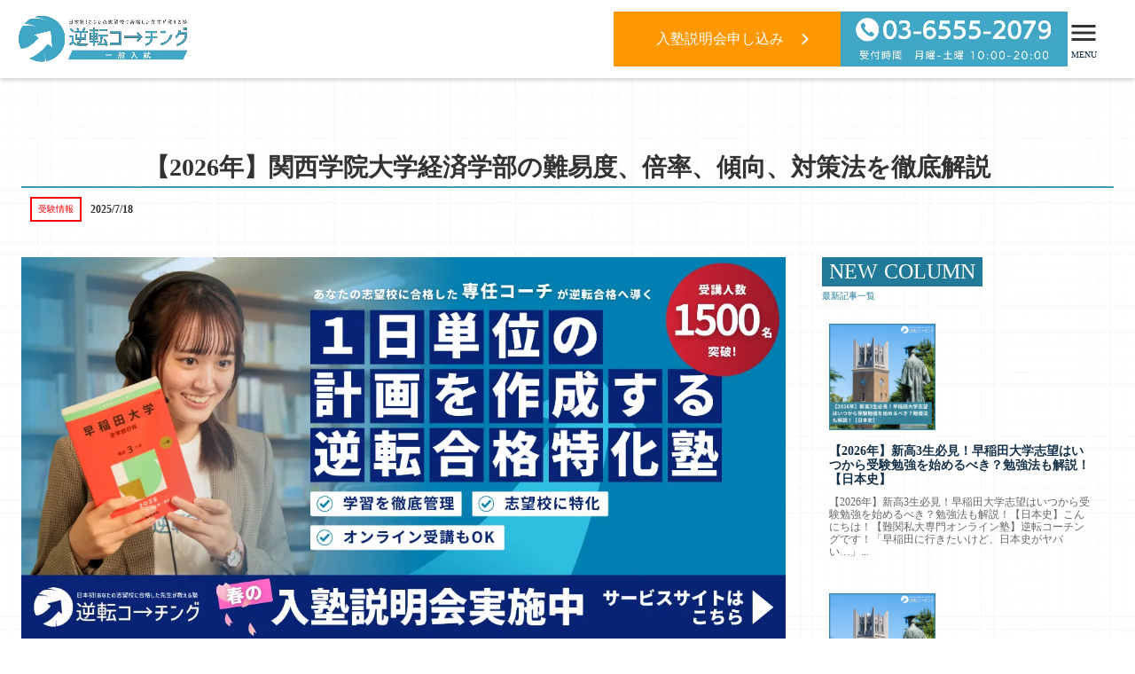

--- FILE ---
content_type: text/html;charset=utf-8
request_url: https://gyakuten-coaching.com/posts/fdf6_2Jk
body_size: 130159
content:
<!DOCTYPE html>
<html lang="ja">
<head><meta charset="utf-8">
<meta name="viewport" content="width=device-width, initial-scale=1">
<title>【2026年】関西学院大学経済学部の難易度、倍率、傾向、対策法を徹底解説 ｜逆転コーチング</title>
<link rel="preconnect" href="https://fonts.gstatic.com" crossorigin>
<link href="https://dev.visualwebsiteoptimizer.com" rel="preconnect">
<meta name="generator" content="Studio.Design">
<meta name="robots" content="all">
<meta property="og:site_name" content="逆転コーチング【ゼロから難関大学へ】｜管理型の難関大専門オンライン塾">
<meta property="og:title" content="【2026年】関西学院大学経済学部の難易度、倍率、傾向、対策法を徹底解説 ｜逆転コーチング">
<meta property="og:image" content="https://storage.googleapis.com/studio-cms-assets/projects/9YWywY00qM/s-1200x1200_v-fms_webp_026a5828-ac94-41a9-9cf5-f4b8df7a5aa6.png">
<meta property="og:description" content="【2026年】関西学院大学経済学部の難易度、倍率、傾向、対策法を徹底解説こんにちは！【難関私大専門オンライン塾】逆転コーチングです。今回は、 【2026年】関西学院大学経済学部の難易度、倍率、傾向、対... ">
<meta property="og:type" content="website">
<meta name="description" content="【2026年】関西学院大学経済学部の難易度、倍率、傾向、対策法を徹底解説こんにちは！【難関私大専門オンライン塾】逆転コーチングです。今回は、 【2026年】関西学院大学経済学部の難易度、倍率、傾向、対... ">
<meta property="twitter:card" content="summary_large_image">
<meta property="twitter:image" content="https://storage.googleapis.com/studio-cms-assets/projects/9YWywY00qM/s-1200x1200_v-fms_webp_026a5828-ac94-41a9-9cf5-f4b8df7a5aa6.png">
<meta name="apple-mobile-web-app-title" content="【2026年】関西学院大学経済学部の難易度、倍率、傾向、対策法を徹底解説 ｜逆転コーチング">
<meta name="format-detection" content="telephone=no,email=no,address=no">
<meta name="chrome" content="nointentdetection">
<meta name="google-site-verification" content="2EKICMRfeOTjTIGUSVYi5E3mZQsEoEzbMnvlv7RiE3M">
<meta property="og:url" content="/posts/fdf6_2Jk">
<link rel="icon" type="image/png" href="https://storage.googleapis.com/production-os-assets/assets/1cbc2ba3-7fa7-4aeb-9445-fd279fe0f229" data-hid="2c9d455">
<link rel="apple-touch-icon" type="image/png" href="https://storage.googleapis.com/production-os-assets/assets/1cbc2ba3-7fa7-4aeb-9445-fd279fe0f229" data-hid="74ef90c">
<script id javascript text type vwoCode data-hid="791865f">window._vwo_code || (function() {
var account_id=877372,
version=2.1,
settings_tolerance=2000,
hide_element='body',
hide_element_style = 'opacity:0 !important;filter:alpha(opacity=0) !important;background:none !important',
/* DO NOT EDIT BELOW THIS LINE */
f=false,w=window,d=document,v=d.querySelector('#vwoCode'),cK='_vwo_'+account_id+'_settings',cc={};try{var c=JSON.parse(localStorage.getItem('_vwo_'+account_id+'_config'));cc=c&&typeof c==='object'?c:{}}catch(e){}var stT=cc.stT==='session'?w.sessionStorage:w.localStorage;code={use_existing_jquery:function(){return typeof use_existing_jquery!=='undefined'?use_existing_jquery:undefined},library_tolerance:function(){return typeof library_tolerance!=='undefined'?library_tolerance:undefined},settings_tolerance:function(){return cc.sT||settings_tolerance},hide_element_style:function(){return'{'+(cc.hES||hide_element_style)+'}'},hide_element:function(){if(performance.getEntriesByName('first-contentful-paint')[0]){return''}return typeof cc.hE==='string'?cc.hE:hide_element},getVersion:function(){return version},finish:function(e){if(!f){f=true;var t=d.getElementById('_vis_opt_path_hides');if(t)t.parentNode.removeChild(t);if(e)(new Image).src='https://dev.visualwebsiteoptimizer.com/ee.gif?a='+account_id+e}},finished:function(){return f},addScript:function(e){var t=d.createElement('script');t.type='text/javascript';if(e.src){t.src=e.src}else{t.text=e.text}d.getElementsByTagName('head')[0].appendChild(t)},load:function(e,t){var i=this.getSettings(),n=d.createElement('script'),r=this;t=t||{};if(i){n.textContent=i;d.getElementsByTagName('head')[0].appendChild(n);if(!w.VWO||VWO.caE){stT.removeItem(cK);r.load(e)}}else{var o=new XMLHttpRequest;o.open('GET',e,true);o.withCredentials=!t.dSC;o.responseType=t.responseType||'text';o.onload=function(){if(t.onloadCb){return t.onloadCb(o,e)}if(o.status===200){_vwo_code.addScript({text:o.responseText})}else{_vwo_code.finish('&e=loading_failure:'+e)}};o.onerror=function(){if(t.onerrorCb){return t.onerrorCb(e)}_vwo_code.finish('&e=loading_failure:'+e)};o.send()}},getSettings:function(){try{var e=stT.getItem(cK);if(!e){return}e=JSON.parse(e);if(Date.now()>e.e){stT.removeItem(cK);return}return e.s}catch(e){return}},init:function(){if(d.URL.indexOf('__vwo_disable__')>-1)return;var e=this.settings_tolerance();w._vwo_settings_timer=setTimeout(function(){_vwo_code.finish();stT.removeItem(cK)},e);var t;if(this.hide_element()!=='body'){t=d.createElement('style');var i=this.hide_element(),n=i?i+this.hide_element_style():'',r=d.getElementsByTagName('head')[0];t.setAttribute('id','_vis_opt_path_hides');v&&t.setAttribute('nonce',v.nonce);t.setAttribute('type','text/css');if(t.styleSheet)t.styleSheet.cssText=n;else t.appendChild(d.createTextNode(n));r.appendChild(t)}else{t=d.getElementsByTagName('head')[0];var n=d.createElement('div');n.style.cssText='z-index: 2147483647 !important;position: fixed !important;left: 0 !important;top: 0 !important;width: 100% !important;height: 100% !important;background: white !important;';n.setAttribute('id','_vis_opt_path_hides');n.classList.add('_vis_hide_layer');t.parentNode.insertBefore(n,t.nextSibling)}var o='https://dev.visualwebsiteoptimizer.com/j.php?a='+account_id+'&u='+encodeURIComponent(d.URL)+'&vn='+version;if(w.location.search.indexOf('_vwo_xhr')!==-1){this.addScript({src:o})}else{this.load(o+'&x=true')}}};w._vwo_code=code;code.init();})();</script>
<script type="text/javascript" data-hid="4e29f5d">(function(c,l,a,r,i,t,y){
        c[a]=c[a]||function(){(c[a].q=c[a].q||[]).push(arguments)};
        t=l.createElement(r);t.async=1;t.src="https://www.clarity.ms/tag/"+i;
        y=l.getElementsByTagName(r)[0];y.parentNode.insertBefore(t,y);
    })(window, document, "clarity", "script", "tkalizgx68");</script><link rel="modulepreload" as="script" crossorigin href="/_nuxt/entry.1775d8aa.js"><link rel="preload" as="style" href="/_nuxt/entry.8fd7fced.css"><link rel="prefetch" as="image" type="image/svg+xml" href="/_nuxt/close_circle.c7480f3c.svg"><link rel="prefetch" as="image" type="image/svg+xml" href="/_nuxt/round_check.0ebac23f.svg"><link rel="prefetch" as="script" crossorigin href="/_nuxt/LottieRenderer.16344243.js"><link rel="prefetch" as="script" crossorigin href="/_nuxt/error-404.1327bc9a.js"><link rel="prefetch" as="script" crossorigin href="/_nuxt/error-500.a745e09a.js"><link rel="stylesheet" href="/_nuxt/entry.8fd7fced.css"><style>.page-enter-active{transition:.6s cubic-bezier(.4,.4,0,1)}.page-leave-active{transition:.3s cubic-bezier(.4,.4,0,1)}.page-enter-from,.page-leave-to{opacity:0}</style><style>:root{--rebranding-loading-bg:#e5e5e5;--rebranding-loading-bar:#222}</style><style>.app[data-v-d12de11f]{align-items:center;flex-direction:column;height:100%;justify-content:center;width:100%}.title[data-v-d12de11f]{font-size:34px;font-weight:300;letter-spacing:2.45px;line-height:30px;margin:30px}</style><style>.LoadMoreAnnouncer[data-v-4f7a7294]{height:1px;margin:-1px;overflow:hidden;padding:0;position:absolute;width:1px;clip:rect(0,0,0,0);border-width:0;white-space:nowrap}</style><style>.TitleAnnouncer[data-v-1a8a037a]{height:1px;margin:-1px;overflow:hidden;padding:0;position:absolute;width:1px;clip:rect(0,0,0,0);border-width:0;white-space:nowrap}</style><style>.publish-studio-style[data-v-74fe0335]{transition:.4s cubic-bezier(.4,.4,0,1)}</style><style>.product-font-style[data-v-ed93fc7d]{transition:.4s cubic-bezier(.4,.4,0,1)}</style><style>/*! * Font Awesome Free 6.4.2 by @fontawesome - https://fontawesome.com * License - https://fontawesome.com/license/free (Icons: CC BY 4.0, Fonts: SIL OFL 1.1, Code: MIT License) * Copyright 2023 Fonticons, Inc. */.fa-brands,.fa-solid{-moz-osx-font-smoothing:grayscale;-webkit-font-smoothing:antialiased;--fa-display:inline-flex;align-items:center;display:var(--fa-display,inline-block);font-style:normal;font-variant:normal;justify-content:center;line-height:1;text-rendering:auto}.fa-solid{font-family:Font Awesome\ 6 Free;font-weight:900}.fa-brands{font-family:Font Awesome\ 6 Brands;font-weight:400}:host,:root{--fa-style-family-classic:"Font Awesome 6 Free";--fa-font-solid:normal 900 1em/1 "Font Awesome 6 Free";--fa-style-family-brands:"Font Awesome 6 Brands";--fa-font-brands:normal 400 1em/1 "Font Awesome 6 Brands"}@font-face{font-display:block;font-family:Font Awesome\ 6 Free;font-style:normal;font-weight:900;src:url(https://storage.googleapis.com/production-os-assets/assets/fontawesome/1629704621943/6.4.2/webfonts/fa-solid-900.woff2) format("woff2"),url(https://storage.googleapis.com/production-os-assets/assets/fontawesome/1629704621943/6.4.2/webfonts/fa-solid-900.ttf) format("truetype")}@font-face{font-display:block;font-family:Font Awesome\ 6 Brands;font-style:normal;font-weight:400;src:url(https://storage.googleapis.com/production-os-assets/assets/fontawesome/1629704621943/6.4.2/webfonts/fa-brands-400.woff2) format("woff2"),url(https://storage.googleapis.com/production-os-assets/assets/fontawesome/1629704621943/6.4.2/webfonts/fa-brands-400.ttf) format("truetype")}</style><style>.spinner[data-v-36413753]{animation:loading-spin-36413753 1s linear infinite;height:16px;pointer-events:none;width:16px}.spinner[data-v-36413753]:before{border-bottom:2px solid transparent;border-right:2px solid transparent;border-color:transparent currentcolor currentcolor transparent;border-style:solid;border-width:2px;opacity:.2}.spinner[data-v-36413753]:after,.spinner[data-v-36413753]:before{border-radius:50%;box-sizing:border-box;content:"";height:100%;position:absolute;width:100%}.spinner[data-v-36413753]:after{border-left:2px solid transparent;border-top:2px solid transparent;border-color:currentcolor transparent transparent currentcolor;border-style:solid;border-width:2px;opacity:1}@keyframes loading-spin-36413753{0%{transform:rotate(0deg)}to{transform:rotate(1turn)}}</style><style>@font-face{font-family:grandam;font-style:normal;font-weight:400;src:url(https://storage.googleapis.com/studio-front/fonts/grandam.ttf) format("truetype")}@font-face{font-family:Material Icons;font-style:normal;font-weight:400;src:url(https://storage.googleapis.com/production-os-assets/assets/material-icons/1629704621943/MaterialIcons-Regular.eot);src:local("Material Icons"),local("MaterialIcons-Regular"),url(https://storage.googleapis.com/production-os-assets/assets/material-icons/1629704621943/MaterialIcons-Regular.woff2) format("woff2"),url(https://storage.googleapis.com/production-os-assets/assets/material-icons/1629704621943/MaterialIcons-Regular.woff) format("woff"),url(https://storage.googleapis.com/production-os-assets/assets/material-icons/1629704621943/MaterialIcons-Regular.ttf) format("truetype")}.StudioCanvas{display:flex;height:auto;min-height:100dvh}.StudioCanvas>.sd{min-height:100dvh;overflow:clip}a,abbr,address,article,aside,audio,b,blockquote,body,button,canvas,caption,cite,code,dd,del,details,dfn,div,dl,dt,em,fieldset,figcaption,figure,footer,form,h1,h2,h3,h4,h5,h6,header,hgroup,html,i,iframe,img,input,ins,kbd,label,legend,li,main,mark,menu,nav,object,ol,p,pre,q,samp,section,select,small,span,strong,sub,summary,sup,table,tbody,td,textarea,tfoot,th,thead,time,tr,ul,var,video{border:0;font-family:sans-serif;line-height:1;list-style:none;margin:0;padding:0;text-decoration:none;-webkit-font-smoothing:antialiased;-webkit-backface-visibility:hidden;box-sizing:border-box;color:#333;transition:.3s cubic-bezier(.4,.4,0,1);word-spacing:1px}a:focus:not(:focus-visible),button:focus:not(:focus-visible),summary:focus:not(:focus-visible){outline:none}nav ul{list-style:none}blockquote,q{quotes:none}blockquote:after,blockquote:before,q:after,q:before{content:none}a,button{background:transparent;font-size:100%;margin:0;padding:0;vertical-align:baseline}ins{text-decoration:none}ins,mark{background-color:#ff9;color:#000}mark{font-style:italic;font-weight:700}del{text-decoration:line-through}abbr[title],dfn[title]{border-bottom:1px dotted;cursor:help}table{border-collapse:collapse;border-spacing:0}hr{border:0;border-top:1px solid #ccc;display:block;height:1px;margin:1em 0;padding:0}input,select{vertical-align:middle}textarea{resize:none}.clearfix:after{clear:both;content:"";display:block}[slot=after] button{overflow-anchor:none}</style><style>.sd{flex-wrap:nowrap;max-width:100%;pointer-events:all;z-index:0;-webkit-overflow-scrolling:touch;align-content:center;align-items:center;display:flex;flex:none;flex-direction:column;position:relative}.sd::-webkit-scrollbar{display:none}.sd,.sd.richText *{transition-property:all,--g-angle,--g-color-0,--g-position-0,--g-color-1,--g-position-1,--g-color-2,--g-position-2,--g-color-3,--g-position-3,--g-color-4,--g-position-4,--g-color-5,--g-position-5,--g-color-6,--g-position-6,--g-color-7,--g-position-7,--g-color-8,--g-position-8,--g-color-9,--g-position-9,--g-color-10,--g-position-10,--g-color-11,--g-position-11}input.sd,textarea.sd{align-content:normal}.sd[tabindex]:focus{outline:none}.sd[tabindex]:focus-visible{outline:1px solid;outline-color:Highlight;outline-color:-webkit-focus-ring-color}input[type=email],input[type=tel],input[type=text],select,textarea{-webkit-appearance:none}select{cursor:pointer}.frame{display:block;overflow:hidden}.frame>iframe{height:100%;width:100%}.frame .formrun-embed>iframe:not(:first-child){display:none!important}.image{position:relative}.image:before{background-position:50%;background-size:cover;border-radius:inherit;content:"";height:100%;left:0;pointer-events:none;position:absolute;top:0;transition:inherit;width:100%;z-index:-2}.sd.file{cursor:pointer;flex-direction:row;outline:2px solid transparent;outline-offset:-1px;overflow-wrap:anywhere;word-break:break-word}.sd.file:focus-within{outline-color:Highlight;outline-color:-webkit-focus-ring-color}.file>input[type=file]{opacity:0;pointer-events:none;position:absolute}.sd.text,.sd:where(.icon){align-content:center;align-items:center;display:flex;flex-direction:row;justify-content:center;overflow:visible;overflow-wrap:anywhere;word-break:break-word}.sd:where(.icon.fa){display:inline-flex}.material-icons{align-items:center;display:inline-flex;font-family:Material Icons;font-size:24px;font-style:normal;font-weight:400;justify-content:center;letter-spacing:normal;line-height:1;text-transform:none;white-space:nowrap;word-wrap:normal;direction:ltr;text-rendering:optimizeLegibility;-webkit-font-smoothing:antialiased}.sd:where(.icon.material-symbols){align-items:center;display:flex;font-style:normal;font-variation-settings:"FILL" var(--symbol-fill,0),"wght" var(--symbol-weight,400);justify-content:center;min-height:1em;min-width:1em}.sd.material-symbols-outlined{font-family:Material Symbols Outlined}.sd.material-symbols-rounded{font-family:Material Symbols Rounded}.sd.material-symbols-sharp{font-family:Material Symbols Sharp}.sd.material-symbols-weight-100{--symbol-weight:100}.sd.material-symbols-weight-200{--symbol-weight:200}.sd.material-symbols-weight-300{--symbol-weight:300}.sd.material-symbols-weight-400{--symbol-weight:400}.sd.material-symbols-weight-500{--symbol-weight:500}.sd.material-symbols-weight-600{--symbol-weight:600}.sd.material-symbols-weight-700{--symbol-weight:700}.sd.material-symbols-fill{--symbol-fill:1}a,a.icon,a.text{-webkit-tap-highlight-color:rgba(0,0,0,.15)}.fixed{z-index:2}.sticky{z-index:1}.button{transition:.4s cubic-bezier(.4,.4,0,1)}.button,.link{cursor:pointer}.submitLoading{opacity:.5!important;pointer-events:none!important}.richText{display:block;word-break:break-word}.richText [data-thread],.richText a,.richText blockquote,.richText em,.richText h1,.richText h2,.richText h3,.richText h4,.richText li,.richText ol,.richText p,.richText p>code,.richText pre,.richText pre>code,.richText s,.richText strong,.richText table tbody,.richText table tbody tr,.richText table tbody tr>td,.richText table tbody tr>th,.richText u,.richText ul{backface-visibility:visible;color:inherit;font-family:inherit;font-size:inherit;font-style:inherit;font-weight:inherit;letter-spacing:inherit;line-height:inherit;text-align:inherit}.richText p{display:block;margin:10px 0}.richText>p{min-height:1em}.richText img,.richText video{height:auto;max-width:100%;vertical-align:bottom}.richText h1{display:block;font-size:3em;font-weight:700;margin:20px 0}.richText h2{font-size:2em}.richText h2,.richText h3{display:block;font-weight:700;margin:10px 0}.richText h3{font-size:1em}.richText h4,.richText h5{font-weight:600}.richText h4,.richText h5,.richText h6{display:block;font-size:1em;margin:10px 0}.richText h6{font-weight:500}.richText [data-type=table]{overflow-x:auto}.richText [data-type=table] p{white-space:pre-line;word-break:break-all}.richText table{border:1px solid #f2f2f2;border-collapse:collapse;border-spacing:unset;color:#1a1a1a;font-size:14px;line-height:1.4;margin:10px 0;table-layout:auto}.richText table tr th{background:hsla(0,0%,96%,.5)}.richText table tr td,.richText table tr th{border:1px solid #f2f2f2;max-width:240px;min-width:100px;padding:12px}.richText table tr td p,.richText table tr th p{margin:0}.richText blockquote{border-left:3px solid rgba(0,0,0,.15);font-style:italic;margin:10px 0;padding:10px 15px}.richText [data-type=embed_code]{margin:20px 0;position:relative}.richText [data-type=embed_code]>.height-adjuster>.wrapper{position:relative}.richText [data-type=embed_code]>.height-adjuster>.wrapper[style*=padding-top] iframe{height:100%;left:0;position:absolute;top:0;width:100%}.richText [data-type=embed_code][data-embed-sandbox=true]{display:block;overflow:hidden}.richText [data-type=embed_code][data-embed-code-type=instagram]>.height-adjuster>.wrapper[style*=padding-top]{padding-top:100%}.richText [data-type=embed_code][data-embed-code-type=instagram]>.height-adjuster>.wrapper[style*=padding-top] blockquote{height:100%;left:0;overflow:hidden;position:absolute;top:0;width:100%}.richText [data-type=embed_code][data-embed-code-type=codepen]>.height-adjuster>.wrapper{padding-top:50%}.richText [data-type=embed_code][data-embed-code-type=codepen]>.height-adjuster>.wrapper iframe{height:100%;left:0;position:absolute;top:0;width:100%}.richText [data-type=embed_code][data-embed-code-type=slideshare]>.height-adjuster>.wrapper{padding-top:56.25%}.richText [data-type=embed_code][data-embed-code-type=slideshare]>.height-adjuster>.wrapper iframe{height:100%;left:0;position:absolute;top:0;width:100%}.richText [data-type=embed_code][data-embed-code-type=speakerdeck]>.height-adjuster>.wrapper{padding-top:56.25%}.richText [data-type=embed_code][data-embed-code-type=speakerdeck]>.height-adjuster>.wrapper iframe{height:100%;left:0;position:absolute;top:0;width:100%}.richText [data-type=embed_code][data-embed-code-type=snapwidget]>.height-adjuster>.wrapper{padding-top:30%}.richText [data-type=embed_code][data-embed-code-type=snapwidget]>.height-adjuster>.wrapper iframe{height:100%;left:0;position:absolute;top:0;width:100%}.richText [data-type=embed_code][data-embed-code-type=firework]>.height-adjuster>.wrapper fw-embed-feed{-webkit-user-select:none;-moz-user-select:none;user-select:none}.richText [data-type=embed_code_empty]{display:none}.richText ul{margin:0 0 0 20px}.richText ul li{list-style:disc;margin:10px 0}.richText ul li p{margin:0}.richText ol{margin:0 0 0 20px}.richText ol li{list-style:decimal;margin:10px 0}.richText ol li p{margin:0}.richText hr{border-top:1px solid #ccc;margin:10px 0}.richText p>code{background:#eee;border:1px solid rgba(0,0,0,.1);border-radius:6px;display:inline;margin:2px;padding:0 5px}.richText pre{background:#eee;border-radius:6px;font-family:Menlo,Monaco,Courier New,monospace;margin:20px 0;padding:25px 35px;white-space:pre-wrap}.richText pre code{border:none;padding:0}.richText strong{color:inherit;display:inline;font-family:inherit;font-weight:900}.richText em{font-style:italic}.richText a,.richText u{text-decoration:underline}.richText a{color:#007cff;display:inline}.richText s{text-decoration:line-through}.richText [data-type=table_of_contents]{background-color:#f5f5f5;border-radius:2px;color:#616161;font-size:16px;list-style:none;margin:0;padding:24px 24px 8px;text-decoration:underline}.richText [data-type=table_of_contents] .toc_list{margin:0}.richText [data-type=table_of_contents] .toc_item{color:currentColor;font-size:inherit!important;font-weight:inherit;list-style:none}.richText [data-type=table_of_contents] .toc_item>a{border:none;color:currentColor;font-size:inherit!important;font-weight:inherit;text-decoration:none}.richText [data-type=table_of_contents] .toc_item>a:hover{opacity:.7}.richText [data-type=table_of_contents] .toc_item--1{margin:0 0 16px}.richText [data-type=table_of_contents] .toc_item--2{margin:0 0 16px;padding-left:2rem}.richText [data-type=table_of_contents] .toc_item--3{margin:0 0 16px;padding-left:4rem}.sd.section{align-content:center!important;align-items:center!important;flex-direction:column!important;flex-wrap:nowrap!important;height:auto!important;max-width:100%!important;padding:0!important;width:100%!important}.sd.section-inner{position:static!important}@property --g-angle{syntax:"<angle>";inherits:false;initial-value:180deg}@property --g-color-0{syntax:"<color>";inherits:false;initial-value:transparent}@property --g-position-0{syntax:"<percentage>";inherits:false;initial-value:.01%}@property --g-color-1{syntax:"<color>";inherits:false;initial-value:transparent}@property --g-position-1{syntax:"<percentage>";inherits:false;initial-value:100%}@property --g-color-2{syntax:"<color>";inherits:false;initial-value:transparent}@property --g-position-2{syntax:"<percentage>";inherits:false;initial-value:100%}@property --g-color-3{syntax:"<color>";inherits:false;initial-value:transparent}@property --g-position-3{syntax:"<percentage>";inherits:false;initial-value:100%}@property --g-color-4{syntax:"<color>";inherits:false;initial-value:transparent}@property --g-position-4{syntax:"<percentage>";inherits:false;initial-value:100%}@property --g-color-5{syntax:"<color>";inherits:false;initial-value:transparent}@property --g-position-5{syntax:"<percentage>";inherits:false;initial-value:100%}@property --g-color-6{syntax:"<color>";inherits:false;initial-value:transparent}@property --g-position-6{syntax:"<percentage>";inherits:false;initial-value:100%}@property --g-color-7{syntax:"<color>";inherits:false;initial-value:transparent}@property --g-position-7{syntax:"<percentage>";inherits:false;initial-value:100%}@property --g-color-8{syntax:"<color>";inherits:false;initial-value:transparent}@property --g-position-8{syntax:"<percentage>";inherits:false;initial-value:100%}@property --g-color-9{syntax:"<color>";inherits:false;initial-value:transparent}@property --g-position-9{syntax:"<percentage>";inherits:false;initial-value:100%}@property --g-color-10{syntax:"<color>";inherits:false;initial-value:transparent}@property --g-position-10{syntax:"<percentage>";inherits:false;initial-value:100%}@property --g-color-11{syntax:"<color>";inherits:false;initial-value:transparent}@property --g-position-11{syntax:"<percentage>";inherits:false;initial-value:100%}</style><style>.snackbar[data-v-e23c1c77]{align-items:center;background:#fff;border:1px solid #ededed;border-radius:6px;box-shadow:0 16px 48px -8px rgba(0,0,0,.08),0 10px 25px -5px rgba(0,0,0,.11);display:flex;flex-direction:row;gap:8px;justify-content:space-between;left:50%;max-width:90vw;padding:16px 20px;position:fixed;top:32px;transform:translateX(-50%);-webkit-user-select:none;-moz-user-select:none;user-select:none;width:480px;z-index:9999}.snackbar.v-enter-active[data-v-e23c1c77],.snackbar.v-leave-active[data-v-e23c1c77]{transition:.4s cubic-bezier(.4,.4,0,1)}.snackbar.v-enter-from[data-v-e23c1c77],.snackbar.v-leave-to[data-v-e23c1c77]{opacity:0;transform:translate(-50%,-10px)}.snackbar .convey[data-v-e23c1c77]{align-items:center;display:flex;flex-direction:row;gap:8px;padding:0}.snackbar .convey .icon[data-v-e23c1c77]{background-position:50%;background-repeat:no-repeat;flex-shrink:0;height:24px;width:24px}.snackbar .convey .message[data-v-e23c1c77]{font-size:14px;font-style:normal;font-weight:400;line-height:20px;white-space:pre-line}.snackbar .convey.error .icon[data-v-e23c1c77]{background-image:url(/_nuxt/close_circle.c7480f3c.svg)}.snackbar .convey.error .message[data-v-e23c1c77]{color:#f84f65}.snackbar .convey.success .icon[data-v-e23c1c77]{background-image:url(/_nuxt/round_check.0ebac23f.svg)}.snackbar .convey.success .message[data-v-e23c1c77]{color:#111}.snackbar .button[data-v-e23c1c77]{align-items:center;border-radius:40px;color:#4b9cfb;display:flex;flex-shrink:0;font-family:Inter;font-size:12px;font-style:normal;font-weight:700;justify-content:center;line-height:16px;padding:4px 8px}.snackbar .button[data-v-e23c1c77]:hover{background:#f5f5f5}</style><style>a[data-v-757b86f2]{align-items:center;border-radius:4px;bottom:20px;height:20px;justify-content:center;left:20px;perspective:300px;position:fixed;transition:0s linear;width:84px;z-index:2000}@media (hover:hover){a[data-v-757b86f2]{transition:.4s cubic-bezier(.4,.4,0,1);will-change:width,height}a[data-v-757b86f2]:hover{height:32px;width:200px}}[data-v-757b86f2] .custom-fill path{fill:var(--03ccd9fe)}.fade-enter-active[data-v-757b86f2],.fade-leave-active[data-v-757b86f2]{position:absolute;transform:translateZ(0);transition:opacity .3s cubic-bezier(.4,.4,0,1);will-change:opacity,transform}.fade-enter-from[data-v-757b86f2],.fade-leave-to[data-v-757b86f2]{opacity:0}</style><style>.design-canvas__modal{height:100%;pointer-events:none;position:fixed;transition:none;width:100%;z-index:2}.design-canvas__modal:focus{outline:none}.design-canvas__modal.v-enter-active .studio-canvas,.design-canvas__modal.v-leave-active,.design-canvas__modal.v-leave-active .studio-canvas{transition:.4s cubic-bezier(.4,.4,0,1)}.design-canvas__modal.v-enter-active .studio-canvas *,.design-canvas__modal.v-leave-active .studio-canvas *{transition:none!important}.design-canvas__modal.isNone{transition:none}.design-canvas__modal .design-canvas__modal__base{height:100%;left:0;pointer-events:auto;position:fixed;top:0;transition:.4s cubic-bezier(.4,.4,0,1);width:100%;z-index:-1}.design-canvas__modal .studio-canvas{height:100%;pointer-events:none}.design-canvas__modal .studio-canvas>*{background:none!important;pointer-events:none}</style></head>
<body ><div id="__nuxt"><div><span></span><span></span><!----></div></div><script type="application/json" id="__NUXT_DATA__" data-ssr="true">[["Reactive",1],{"data":2,"state":43,"_errors":44,"serverRendered":46,"path":47,"pinia":48},{"dynamicDataposts/fdf6_2Jk":3},{"QKtpIk14":4,"cover":5,"slug":6,"title":7,"body":8,"tags":9,"_meta":28,"_filter":40,"id":42},"こんにちは！【難関私大専門オンライン塾】逆転コーチングです。 今回は、 【2026年】関西学院大学経済学部の難易度、倍率、傾向、対策法を徹底解説 というテーマで、関西学院大学経済学部の入試について徹底解説していきます！ この記事を読めば、関西学院大学経済学部合格までの具体的なイメージが掴めるはずです。  「関西学院大学経済学部に興味はあるけど、受験について具体的にイメージできない…」 「関西学院大学経済学部に合格したいけど、何をすれば良いか分からない…」  という方は、ぜひご一読ください！","https://storage.googleapis.com/studio-cms-assets/projects/9YWywY00qM/s-1200x1200_v-fms_webp_026a5828-ac94-41a9-9cf5-f4b8df7a5aa6.png","fdf6_2Jk","【2026年】関西学院大学経済学部の難易度、倍率、傾向、対策法を徹底解説","\u003Ch1 data-uid=\"TE70Vfzt\" data-time=\"1752724889982\" id=\"index_TE70Vfzt\">【2026年】関西学院大学経済学部の難易度、倍率、傾向、対策法を徹底解説\u003C/h1>\u003Cp data-uid=\"7m9OWQgv\" data-time=\"1752724916300\">こんにちは！\u003Cstrong>【難関私大専門オンライン塾】逆転コーチング\u003C/strong>です。\u003C/p>\u003Cp data-uid=\"pwnol0hh\" data-time=\"1752724912136\">今回は、 \u003Cstrong>【2026年】関西学院大学経済学部の難易度、倍率、傾向、対策法を徹底解説\u003C/strong> というテーマで、関西学院大学経済学部の入試について徹底解説していきます！\u003C/p>\u003Cp data-uid=\"l4YL1MwO\" data-time=\"1752724905494\">この記事を読めば、関西学院大学経済学部合格までの具体的なイメージが掴めるはずです。\u003C/p>\u003Cp data-uid=\"fCgPlt_g\" data-time=\"1752724908862\">\u003Cstrong>「関西学院大学経済学部に興味はあるけど、受験について具体的にイメージできない…」 「関西学院大学経済学部に合格したいけど、何をすれば良いか分からない…」\u003C/strong>\u003C/p>\u003Cp data-uid=\"hWHBpYMn\" data-time=\"1752724903347\">という方は、ぜひご一読ください！\u003C/p>\u003Cdiv data-type=\"table_of_contents\" data-uid=\"E1Eh6WSl\" data-time=\"1721466525678\">\u003C/div>\u003Cfigure data-uid=\"KWFPjkG8\" data-time=\"1752822105612\" style=\"text-align: \">\u003Ca href=\"https://liff.line.me/1661071408-3X05qJaN/landing?follow=%40937iqkzb&amp;lp=u1YY8d&amp;liff_id=1661071408-3X05qJaN\" target=\"_blank\" rel=\"noopener\">\u003Cimg src=\"https://storage.googleapis.com/studio-cms-assets/projects/9YWywY00qM/s-2400x1350_v-frms_webp_9b51d229-2910-4f0f-9cac-b9ba0afbe5d7.png\" alt=\"\" width=\"\" height=\"\">\u003C/a>\u003Cfigcaption>\u003C/figcaption>\u003C/figure>\u003Cp data-uid=\"RmbbgNVJ\" data-time=\"1721466525678\">※本記事では、一部2024年度の情報および表記が記載されています。最新情報は関西学院大学の公式HPをご参照ください。\u003C/p>\u003Cp data-uid=\"i6z0gtns\" data-time=\"1721466525678\">\u003C/p>\u003Ch2 data-uid=\"dxt9UlyZ\" data-time=\"1721466525678\" id=\"index_dxt9UlyZ\">そもそも関西学院大学ってどんな大学？\u003C/h2>\u003Cp data-uid=\"N_lDh5oQ\" data-time=\"1721466525678\">本題に入る前に、関西学院大学の概要についてご紹介します！\u003C/p>\u003Cp data-uid=\"X3yPrj37\" data-time=\"1721466525678\">\u003Cstrong>関西学院大学\u003C/strong>は、兵庫県に複数のキャンパスを構え、全14学部を有する私立の総合大学です。\u003Cbr>自由な校風が特徴で、創設時から変わらずグローバル化に力を入れ続けています。\u003C/p>\u003Cp data-uid=\"NDhb4HLJ\" data-time=\"1721466525678\">キャンパスはすべて兵庫県にあり、\u003Cstrong>「西宮上ヶ原キャンパス」「西宮聖和キャンパス」「神戸三田キャンパス」\u003C/strong>の3つがあります。\u003C/p>\u003Cp data-uid=\"39_cmaP_\" data-time=\"1721466660324\">\u003Cstrong>関西学院大学経済学部\u003C/strong>は、メインである\u003Cstrong>西宮上ヶ原キャンパス\u003C/strong>に位置しています。\u003Cbr>8つの学部が集まる西宮上ヶ原キャンパスは、英語教師・宣教師として来日したW.M.ヴォーリズがキリスト教思想のもとに設計しました。\u003Cbr>赤い瓦屋根とクリーム色の外壁を特徴とする、関西学院独特の建築様式で統一されており、美しい景色が広がっています。\u003C/p>\u003Cfigure data-uid=\"1i3kobDI\" data-time=\"1721466525678\" style=\"text-align: \">\u003Cimg src=\"https://storage.googleapis.com/studio-cms-assets/projects/9YWywY00qM/s-750x378_v-fs_webp_ef2e54dd-8862-4c07-a1e0-3686d518b767.png\" alt=\"\" width=\"\" height=\"\">\u003Cfigcaption>\u003C/figcaption>\u003C/figure>\u003Cp data-uid=\"e1kSiy7J\" data-time=\"1721466525678\">それでは本題に入っていきます。\u003C/p>\u003Ch2 data-uid=\"Vk4ocDrK\" data-time=\"1752724928294\" id=\"index_Vk4ocDrK\">【2026年】関西学院大学経済学部の入試方式について\u003C/h2>\u003Cp data-uid=\"7BFh9PrE\" data-time=\"1752724936834\">まずはじめに、関西学院大学経済学部の入試方式や倍率、合格最低点について見ていきます。\u003C/p>\u003Cp data-uid=\"0sanr1UC\" data-time=\"1752724936835\">関西学院大学経済学部の入試方式は、全部で5方式あります。\u003C/p>\u003Cul data-uid=\"JSwJYZGT\" data-time=\"1752724936835\">\u003Cli data-uid=\"ERvllqXF\" data-time=\"1752724936835\">\u003Cp data-uid=\"ALoxi_My\" data-time=\"1752724936835\">全学部日程\u003C/p>\u003C/li>\u003Cli data-uid=\"vouW1Y00\" data-time=\"1752724936835\">\u003Cp data-uid=\"E6esFeho\" data-time=\"1752724936835\">学部個別日程（傾斜配点型、均等配点型）\u003C/p>\u003C/li>\u003Cli data-uid=\"bWqnS9oX\" data-time=\"1752724936835\">\u003Cp data-uid=\"xtgWb8iE\" data-time=\"1752724936835\">共通テスト併用日程（英語、数学）\u003C/p>\u003C/li>\u003Cli data-uid=\"LOBy2ECi\" data-time=\"1752724936835\">\u003Cp data-uid=\"cFpwsUvb\" data-time=\"1752724936835\">共通テスト利用入試（1月出願）\u003C/p>\u003C/li>\u003Cli data-uid=\"3IoSepfI\" data-time=\"1752724936835\">\u003Cp data-uid=\"eR7j1CQP\" data-time=\"1752724936835\">共通テスト利用入試（3月出願）\u003C/p>\u003C/li>\u003C/ul>\u003Cp data-uid=\"wMFO9A6x\" data-time=\"1752724936835\">概要は以下の通りです。\u003C/p>\u003Ch3 data-uid=\"E5yER5tW\" data-time=\"1752724957303\" id=\"index_E5yER5tW\">①全学部日程\u003C/h3>\u003Cp data-uid=\"0dY_qmAv\" data-time=\"1752724957303\">関西学院大学が課した独自試験を受験する方式で、全国23都市で受験が可能なのが特徴です。試験地や学部を問わず、同一時間かつ同一問題での実施となります。 試験日：2/1・2/2 合格発表日：2/15\u003C/p>\u003Cp data-uid=\"qTyd6rWm\" data-time=\"1752724957303\">経済学部の科目と配点は、以下の通りです。\u003C/p>\u003Cul data-uid=\"KJKyc7WO\" data-time=\"1752724957303\">\u003Cli data-uid=\"EZok29ch\" data-time=\"1752724957303\">\u003Cp data-uid=\"5und0JgD\" data-time=\"1752724957303\">外国語（英語）　200点\u003C/p>\u003C/li>\u003Cli data-uid=\"Z26PUXFy\" data-time=\"1752724957303\">\u003Cp data-uid=\"OkwGKWD6\" data-time=\"1752724957303\">国語（現代の国語、言語文化、文学国語、古典探究　※いずれか漢文を除く）　200点\u003C/p>\u003C/li>\u003Cli data-uid=\"lkl6eUHN\" data-time=\"1752724957303\">\u003Cp data-uid=\"XquiMrug\" data-time=\"1752724957303\">選択科目（以下から1科目選択）　150点\u003C/p>\u003Cp data-uid=\"LkKp7pIw\" data-time=\"1752724957303\">「日本史探究」「世界史探究」「地理総合、地理探究」「数学Ⅰ、数学A、数学Ⅱ、数学B、数学C」 合計：550点\u003C/p>\u003C/li>\u003C/ul>\u003Cp data-uid=\"uNUaYksQ\" data-time=\"1721466525678\">\u003C/p>\u003Ch3 data-uid=\"z8C10Hoo\" data-time=\"1752724993317\" id=\"index_z8C10Hoo\">②学部個別日程\u003C/h3>\u003Cp data-uid=\"DuIkVOCy\" data-time=\"1752724993317\">関西学院大学が課した独自試験を受験する方式で、全国10都市で受験が可能なのが特徴です。全学部日程とは異なり、こちらは学部別の入試となります。 傾斜配点型：試験日2/4、合格発表日2/20 均等配点型：試験日2/7、合格発表日2/20\u003C/p>\u003Cp data-uid=\"yx4BV7zc\" data-time=\"1752724993317\">経済学部の科目と配点は、以下の通りです。傾斜配点型と均等配点型があるため、順番に紹介していきます。\u003C/p>\u003Cp data-uid=\"SYH_QV7N\" data-time=\"1752724993317\">\u003Cstrong>＜傾斜配点型＞\u003C/strong>\u003C/p>\u003Cul data-uid=\"_MIkZnus\" data-time=\"1752724993317\">\u003Cli data-uid=\"n3bWPZUK\" data-time=\"1752724993317\">\u003Cp data-uid=\"mPGTWhXY\" data-time=\"1752724993317\">外国語（英語）　300点\u003C/p>\u003C/li>\u003Cli data-uid=\"1MsSf0RM\" data-time=\"1752724993317\">\u003Cp data-uid=\"ICRmALIR\" data-time=\"1752724993317\">国語（現代の国語、言語文化、文学国語、古典探究　※いずれか漢文を除く）　100点\u003C/p>\u003C/li>\u003Cli data-uid=\"Q_QdznFz\" data-time=\"1752724993317\">\u003Cp data-uid=\"YHKug_Gu\" data-time=\"1752724993317\">選択科目（以下から1科目選択）　200点\u003C/p>\u003Cp data-uid=\"SrNy8DFd\" data-time=\"1752724993317\">「日本史探究」「世界史探究」「数学Ⅰ、数学A、数学Ⅱ、数学B、数学C」 合計：600点\u003C/p>\u003C/li>\u003C/ul>\u003Cp data-uid=\"PYPPbJgg\" data-time=\"1752724993317\">傾斜配点の比重は学部によって異なるため、自分の得意科目と照らし合わせて判断しましょう。 経済学部に関しては、選択科目の点数が全体の半分を占めており、歴史や数学が得意な受験生にとっては有利な形式と言えます。\u003C/p>\u003Cp data-uid=\"pPcfOfSl\" data-time=\"1752724993317\">\u003Cstrong>＜均等配点型＞\u003C/strong>\u003C/p>\u003Cul data-uid=\"nDQwjhaf\" data-time=\"1752724993317\">\u003Cli data-uid=\"gaVlLMsT\" data-time=\"1752724993317\">\u003Cp data-uid=\"eH3oRTgE\" data-time=\"1752724993317\">外国語（英語）　200点\u003C/p>\u003C/li>\u003Cli data-uid=\"PqQlltAD\" data-time=\"1752724993317\">\u003Cp data-uid=\"ZCCtPb5f\" data-time=\"1752724993317\">国語（現代の国語、言語文化、文学国語、古典探究　※いずれか漢文を除く）　200点\u003C/p>\u003C/li>\u003Cli data-uid=\"qX_MhXkF\" data-time=\"1752724993317\">\u003Cp data-uid=\"LfYEeIBK\" data-time=\"1752724993317\">選択科目（以下から1科目選択）　200点\u003C/p>\u003Cp data-uid=\"YI9W7YtB\" data-time=\"1752724993317\">「日本史探究」「世界史探究」「数学Ⅰ、数学A、数学Ⅱ、数学B、数学C」 合計：600点\u003C/p>\u003C/li>\u003C/ul>\u003Cp data-uid=\"HUOEc1EB\" data-time=\"1752724993317\">逆に、どの科目も満遍なく取れるといった方は、均等配点が好ましいです。\u003C/p>\u003Ch3 data-uid=\"lPtu67Eu\" data-time=\"1721466525678\" id=\"index_lPtu67Eu\">③共通テスト併用日程\u003C/h3>\u003Cp data-uid=\"x_8M4k2q\" data-time=\"1752725024990\">関西学院大学の独自試験と、大学入学共通テスト2科目を併用して受ける試験です。独自試験で受験する科目は、英語と数学の2種類があります。 試験日：2/5（数学日程）、2/7（英語日程） 合格発表日：2/20\u003C/p>\u003Cp data-uid=\"TjRX5R00\" data-time=\"1752725024990\">科目と配点は以下の通りです。\u003C/p>\u003Cp data-uid=\"WIsVpsh0\" data-time=\"1752725024990\">\u003Cstrong>★数学日程\u003C/strong>\u003C/p>\u003Cul data-uid=\"6O2ZdI9r\" data-time=\"1752725024990\">\u003Cli data-uid=\"h2C6UcQh\" data-time=\"1752725024990\">\u003Cp data-uid=\"ROb_DbqH\" data-time=\"1752725024990\">\u003Cstrong>本学独自試験：\u003C/strong>\u003C/p>\u003Cp data-uid=\"79eU6Ua9\" data-time=\"1752725024990\">数学（数学Ⅰ、数学A「図形の性質」「場合の数と確率」、数学Ⅱ、数学B「数列」「ベクトル」、数学C「ベクトル」） 200点\u003C/p>\u003C/li>\u003Cli data-uid=\"WwZUuJrB\" data-time=\"1752725024990\">\u003Cp data-uid=\"WflshS0r\" data-time=\"1752725024990\">\u003Cstrong>大学入学共通テスト：\u003C/strong>\u003C/p>\u003Cp data-uid=\"immMWMN5\" data-time=\"1752725024990\">外国語（英語&lt;リーディング・リスニング&gt;）\u003C/p>\u003Cp data-uid=\"XoleMr1n\" data-time=\"1752725024990\">国語（古典は古文と漢文のいずれかの高得点を採用）\u003C/p>\u003Cp data-uid=\"f4cCaFd5\" data-time=\"1752725024990\">数学（①「数学Ⅰ、数学A」 ②「数学Ⅱ、数学B、数学C」 ※高得点の2科目を採用 各100点）\u003C/p>\u003Cp data-uid=\"fR3vOW1N\" data-time=\"1752725024990\">理科（「物理基礎・物理」「化学基礎・化学」「生物基礎・生物」「地学基礎・地学」） ※第1解答科目のみ採用可\u003C/p>\u003Cp data-uid=\"4lOESDIB\" data-time=\"1752725024990\">情報（情報Ⅰ）\u003C/p>\u003Cp data-uid=\"acdFGYcJ\" data-time=\"1752725024990\">地理歴史・公民（「歴史総合、世界史探究」「歴史総合、日本史探究」「地理総合、地理探究」「地理総合/歴史総合/公民」「公民：現代社会」「倫理」「政治・経済」「倫理、政治・経済」）\u003C/p>\u003Cp data-uid=\"MpFh95Fu\" data-time=\"1752725024990\">上記のうち、外国語、国語、数学、理科、情報、地理歴史・公民から高得点の2科目を採用（各100点） 合計：400点\u003C/p>\u003C/li>\u003C/ul>\u003Cp data-uid=\"oox8YBh2\" data-time=\"1752725024990\">\u003Cstrong>★英語日程\u003C/strong>\u003C/p>\u003Cp data-uid=\"bL7SyMff\" data-time=\"1752725033678\">\u003Cstrong>・本学独自試験：\u003C/strong>外国語（英語コミュニケーションⅠ、英語コミュニケーションⅡ、英語コミュニケーションⅢ、論理・表現Ⅰ、論理・表現Ⅱ、論理・表現Ⅲ） 200点\u003C/p>\u003Cp data-uid=\"PG1BwY_i\" data-time=\"1752725060459\">\u003Cstrong>・大学入学共通テスト：\u003C/strong>国語（古典は古文と漢文のいずれかの高得点を採用）数学（①「数学Ⅰ、数学A」 ②「数学Ⅱ、数学B、数学C」 ※高得点の2科目を採用 各100点）理科（「物理基礎・物理」「化学基礎・化学」「生物基礎・生物」「地学基礎・地学」） ※第1解答科目のみ採用可、情報（情報Ⅰ）地理歴史・公民（「歴史総合、世界史探究」「歴史総合、日本史探究」「地理総合、地理探究」「地理総合/歴史総合/公民」「公民：現代社会」「倫理」「政治・経済」「倫理、政治・経済」）\u003C/p>\u003Cp data-uid=\"u95INw4x\" data-time=\"1752725060459\">上記のうち、国語、数学、理科、情報、地理歴史・公民から高得点の2科目を採用（各100点） 合計：400点\u003C/p>\u003Cp data-uid=\"TXv12D1F\" data-time=\"1721468633494\">\u003C/p>\u003Cp data-uid=\"DJAJeQ6F\" data-time=\"1721466525678\">\u003C/p>\u003Ch3 data-uid=\"gH04I49d\" data-time=\"1721466525678\" id=\"index_gH04I49d\">④共通テスト利用入試（1月出願）\u003C/h3>\u003Cp data-uid=\"J5sCMlf0\" data-time=\"1752725092411\">共通テストの得点のみで合否を判断する入試方式です。こちらは1月出願（前期日程）となります。 出願期間：2026/1/4～1/16（大学入学共通テスト受験前出願可能） 合格発表日：2/15\u003C/p>\u003Cp data-uid=\"0Dq6dUEA\" data-time=\"1752725092411\">1月出願では、\u003Cstrong>8科目型、7科目型、5科目型、3科目型、3科目型（英語資格・検定試験利用）\u003C/strong>があります。概要は以下の通りです。\u003C/p>\u003Cp data-uid=\"PrMm9ztP\" data-time=\"1752725125416\">\u003Cstrong>・8科目型（合計900点）\u003C/strong>\u003Cbr>外国語：「英語（リーディング・リスニング）」「ドイツ語」「フランス語」「中国語」「韓国語」から1科目選択（200点）\u003Cbr>国語：「国語」（200点）\u003Cbr>数学：「数学Ⅰ、数学A」（100点）、「数学Ⅱ、数学B、数学C」（100点）\u003Cbr>理科：「物理基礎・物理」「化学基礎・化学」「生物基礎・生物」「地学基礎・地学」（第1解答科目50点）\u003Cbr>情報：「情報Ⅰ」（50点）\u003Cbr>地理歴史・公民：「歴史総合、世界史探究」「歴史総合、日本史探究」「地理総合、地理探究」「地理総合/歴史総合/公民」「公民：現代社会」「倫理」「政治・経済」「倫理、政治・経済」から2科目選択（各100点）\u003C/p>\u003Cp data-uid=\"4SU_mE6y\" data-time=\"1752725143324\">\u003Cstrong>・7科目型（合計900点）\u003C/strong>\u003Cbr>外国語：「英語（リーディング・リスニング）」「ドイツ語」「フランス語」「中国語」「韓国語」から1科目選択（200点）\u003Cbr>国語：「国語」（200点）\u003Cbr>数学：「数学Ⅰ、数学A」（100点）、「数学Ⅱ、数学B、数学C」（100点）\u003Cbr>理科：「物理基礎・物理」「化学基礎・化学」「生物基礎・生物」「地学基礎・地学」（高得点の1科目を採用 100点 ※第1解答科目のみ採用可）\u003Cbr>情報：「情報Ⅰ」（100点）\u003Cbr>地理歴史・公民：「歴史総合、世界史探究」「歴史総合、日本史探究」「地理総合、地理探究」「地理総合/歴史総合/公民」「公民：現代社会」「倫理」「政治・経済」「倫理、政治・経済」から2科目選択（各100点）\u003C/p>\u003Cp data-uid=\"XfruadyH\" data-time=\"1752725160558\">\u003Cstrong>・5科目型（合計700点）\u003C/strong>\u003Cbr>外国語：「英語（リーディング・リスニング）」「ドイツ語」「フランス語」「中国語」「韓国語」から1科目選択（200点）\u003Cbr>国語：「国語（古典は古文と漢文のいずれかの高得点を採用）」（200点）\u003Cbr>数学：「数学Ⅰ、数学A」から1科目選択（100点）、「数学Ⅱ、数学B、数学C」（100点）\u003Cbr>理科：「物理基礎・物理」「化学基礎・化学」「生物基礎・生物」「地学基礎・地学」\u003Cbr>情報：「情報Ⅰ」\u003Cbr>地理歴史・公民：「歴史総合、世界史探究」「歴史総合、日本史探究」「地理総合、地理探究」「地理総合/歴史総合/公民」「公民：現代社会」「倫理」「政治・経済」「倫理、政治・経済」\u003C/p>\u003Cp data-uid=\"pYPXZe3P\" data-time=\"1752725092412\">上記のうち、理科、情報、地理歴史・公民から高得点の1科目を採用（100点 ※第1解答科目のみ採用可）\u003C/p>\u003Cp data-uid=\"Dwg3uY9z\" data-time=\"1752725180093\">\u003Cstrong>・3科目型（合計600点）\u003C/strong>\u003Cbr>外国語：「英語（リーディング・リスニング）」（200点）\u003Cbr>国語：「国語（古典は古文と漢文のいずれかの高得点を採用）」（200点）\u003Cbr>数学：「数学Ⅰ、数学A」「数学Ⅱ、数学B、数学C」\u003Cbr>理科：「物理基礎・物理」「化学基礎・化学」「生物基礎・生物」「地学基礎・地学」\u003Cbr>情報：「情報Ⅰ」\u003Cbr>地理歴史・公民：「歴史総合、世界史探究」「歴史総合、日本史探究」「地理総合、地理探究」「地理総合/歴史総合/公民」「公民：現代社会」「倫理」「政治・経済」「倫理、政治・経済」\u003C/p>\u003Cp data-uid=\"pgV3lvjz\" data-time=\"1752725092412\">上記のうち、数学、理科、情報、地理歴史・公民から高得点の1科目を採用（200点 ※理科、情報、地理歴史・公民は第1解答科目のみ採用可）\u003C/p>\u003Cp data-uid=\"XHE6ZfB9\" data-time=\"1752725206038\">\u003Cstrong>・3科目型（英語資格・検定試験利用）（合計500点）\u003C/strong>\u003Cbr>外国語：「英語（リーディング・リスニング）」（300点）\u003Cbr>国語：「国語（古典は古文と漢文のいずれかの高得点を採用）」（100点）\u003Cbr>数学：「数学Ⅰ、数学A」「数学Ⅱ、数学B、数学C」\u003Cbr>理科：「物理基礎・物理」「化学基礎・化学」「生物基礎・生物」「地学基礎・地学」\u003Cbr>情報：「情報Ⅰ」\u003Cbr>地理歴史・公民：「歴史総合、世界史探究」「歴史総合、日本史探究」「地理総合、地理探究」「地理総合/歴史総合/公民」「公民：現代社会」「倫理」「政治・経済」「倫理、政治・経済」\u003C/p>\u003Cp data-uid=\"mfRLVNyj\" data-time=\"1752725092412\">上記のうち、数学、理科、情報、地理歴史・公民から高得点の1科目を採用（100点 ※理科、情報、地理歴史・公民は第1解答科目のみ採用可）\u003C/p>\u003Cp data-uid=\"BrSN9cZY\" data-time=\"1752725092412\">詳しくは、大学公式HPをご覧ください。\u003C/p>\u003Ch3 data-uid=\"w3v9BdjB\" data-time=\"1721466525678\" id=\"index_w3v9BdjB\">⑤共通テスト利用入試（3月出願）\u003C/h3>\u003Cp data-uid=\"YwR1jfFX\" data-time=\"1752725228674\">共通テストの得点のみで合否を判断する入試方式です。こちらは3月出願（後期日程）となります。\u003C/p>\u003Cp data-uid=\"66lO1v2s\" data-time=\"1752725222610\">3月出願では、4科目型、3科目型があります。詳しくは、大学公式HPをご覧ください。。\u003C/p>\u003Cp data-uid=\"YzPXASXh\" data-time=\"1721468640242\">\u003C/p>\u003Ch2 data-uid=\"GM1hudL6\" data-time=\"1752725236794\" id=\"index_GM1hudL6\">【2026年】関西学院大学経済学部の倍率は？\u003C/h2>\u003Cp data-uid=\"F84K06fU\" data-time=\"1721466525678\">志望校を具体的に決定する際に、気になるのが\u003Cstrong>倍率\u003C/strong>です。\u003C/p>\u003Cp data-uid=\"ObcmPmHN\" data-time=\"1721466525678\">倍率に関しては、その高さ・低さのみで志望校や受験方式を決定することは避けた方がよいですが、志望校に何人に一人合格するかイメージを掴んでおくと、勉強のモチベーションになるでしょう。\u003C/p>\u003Cp data-uid=\"2L5C2FVc\" data-time=\"1752725257188\">ここでは、\u003Cstrong>関西学院大学経済学部\u003C/strong>の一般入学試験、大学入学共通テスト利用方式について、過去2年の情報を見ていきます。\u003C/p>\u003Cdiv data-type=\"table\" data-uid=\"ZMa7oCwN\" data-time=\"1721469494815\" data-margin-left=\"auto\" data-margin-right=\"auto\">\u003Ctable style=\"margin-left: auto;margin-right: auto;\">\u003Ctbody>\u003Ctr data-uid=\"3yN6R3WW\" data-time=\"1721468923717\">\u003Cth data-uid=\"oK4AE_5g\" data-time=\"1721466525678\" colspan=\"1\" rowspan=\"1\">\u003Cp data-uid=\"TrE6ezzm\" data-time=\"1721466525678\">\u003C/p>\u003C/th>\u003Cth data-uid=\"1LrU2tPm\" data-time=\"1721466525678\" colspan=\"1\" rowspan=\"1\">\u003Cp data-uid=\"29E_RaVB\" data-time=\"1721466525678\">\u003Cstrong>2023\u003C/strong>\u003C/p>\u003C/th>\u003Cth data-uid=\"A6CE5s50\" data-time=\"1721466525678\" colspan=\"1\" rowspan=\"1\">\u003Cp data-uid=\"oCSVeJbD\" data-time=\"1721466525678\">\u003Cstrong>2022\u003C/strong>\u003C/p>\u003C/th>\u003C/tr>\u003Ctr data-uid=\"siB7Plhe\" data-time=\"1721469468943\">\u003Cth data-uid=\"aT7rdbSe\" data-time=\"1721469468943\" colspan=\"1\" rowspan=\"1\">\u003Cp data-uid=\"kFXeb8hv\" data-time=\"1721469468944\">\u003Cstrong>全学部日程　文系\u003C/strong>\u003C/p>\u003C/th>\u003Ctd data-uid=\"YKdP2AST\" data-time=\"1721468954374\" colspan=\"1\" rowspan=\"1\">\u003Cp data-uid=\"vJP_Mqf6\" data-time=\"1721468954374\">2.3\u003C/p>\u003C/td>\u003Ctd data-uid=\"5XiQwssB\" data-time=\"1721466525678\" colspan=\"1\" rowspan=\"1\">\u003Cp data-uid=\"h66S4Jrm\" data-time=\"1721466525678\">1.8\u003C/p>\u003C/td>\u003C/tr>\u003Ctr data-uid=\"yvK_lgA6\" data-time=\"1721469494815\">\u003Cth data-uid=\"AEAey9wm\" data-time=\"1721469486223\" colspan=\"1\" rowspan=\"1\">\u003Cp data-uid=\"YVXbhHNI\" data-time=\"1721469486223\">\u003Cstrong>全学部日程　理系\u003C/strong>\u003C/p>\u003C/th>\u003Ctd data-uid=\"a4C_BAO0\" data-time=\"1721469491745\" colspan=\"1\" rowspan=\"1\">\u003Cp data-uid=\"1LubOi2p\" data-time=\"1721469491745\">2,3\u003C/p>\u003C/td>\u003Ctd data-uid=\"bjEVTfiL\" data-time=\"1721469494815\" colspan=\"1\" rowspan=\"1\">\u003Cp data-uid=\"OQdq38sg\" data-time=\"1721469494815\">1.7\u003C/p>\u003C/td>\u003C/tr>\u003Ctr data-uid=\"uqTK0WxZ\" data-time=\"1721469080439\">\u003Cth data-uid=\"oK439tfj\" data-time=\"1721469080439\" colspan=\"1\" rowspan=\"1\">\u003Cp data-uid=\"rAp4AOAl\" data-time=\"1721469080439\">\u003Cstrong>学部個別日程\u003C/strong>\u003C/p>\u003C/th>\u003Ctd data-uid=\"dCq_F94C\" data-time=\"1721469069525\" colspan=\"1\" rowspan=\"1\">\u003Cp data-uid=\"TpqKRpfV\" data-time=\"1721469069525\">2.3\u003C/p>\u003C/td>\u003Ctd data-uid=\"57v5REUX\" data-time=\"1721469074066\" colspan=\"1\" rowspan=\"1\">\u003Cp data-uid=\"QHdflXzY\" data-time=\"1721469074066\">1.8\u003C/p>\u003C/td>\u003C/tr>\u003Ctr data-uid=\"RAmB2rcO\" data-time=\"1721469059663\">\u003Cth data-uid=\"6r9vUmOF\" data-time=\"1721466525678\" colspan=\"1\" rowspan=\"1\">\u003Cp data-uid=\"ndI32JuX\" data-time=\"1721466525678\">\u003Cstrong>共通テスト併用日程\u003C/strong>\u003C/p>\u003C/th>\u003Ctd data-uid=\"uGgjlkct\" data-time=\"1721469053484\" colspan=\"1\" rowspan=\"1\">\u003Cp data-uid=\"Fhqm53db\" data-time=\"1721469053484\">2.3\u003C/p>\u003C/td>\u003Ctd data-uid=\"c7guFMns\" data-time=\"1721469059664\" colspan=\"1\" rowspan=\"1\">\u003Cp data-uid=\"NzY2xdvY\" data-time=\"1721469059664\">1.7\u003C/p>\u003C/td>\u003C/tr>\u003Ctr data-uid=\"jhpHdhtB\" data-time=\"1721469099112\">\u003Cth data-uid=\"GS7DMo9D\" data-time=\"1721466525678\" colspan=\"1\" rowspan=\"1\">\u003Cp data-uid=\"wnjsyo1o\" data-time=\"1721466525678\">\u003Cstrong>共通テスト利用入試（1月出願）\u003C/strong>\u003C/p>\u003C/th>\u003Ctd data-uid=\"cWVfLWAU\" data-time=\"1721469093961\" colspan=\"1\" rowspan=\"1\">\u003Cp data-uid=\"_9Kxn92Z\" data-time=\"1721469093961\">2.6\u003C/p>\u003C/td>\u003Ctd data-uid=\"e3dM__TI\" data-time=\"1721469099112\" colspan=\"1\" rowspan=\"1\">\u003Cp data-uid=\"Zr1LZqn2\" data-time=\"1721469099112\">3.6\u003C/p>\u003C/td>\u003C/tr>\u003Ctr data-uid=\"ZpImAWji\" data-time=\"1721469110907\">\u003Cth data-uid=\"gzCdsKLP\" data-time=\"1721466525678\" colspan=\"1\" rowspan=\"1\">\u003Cp data-uid=\"2NRo39ul\" data-time=\"1721466525678\">\u003Cstrong>共通テスト利用入試（3月出願）\u003C/strong>\u003C/p>\u003C/th>\u003Ctd data-uid=\"mXkTu_rk\" data-time=\"1721469105369\" colspan=\"1\" rowspan=\"1\">\u003Cp data-uid=\"L6FPl5gc\" data-time=\"1721469105369\">2.0\u003C/p>\u003C/td>\u003Ctd data-uid=\"82QZSlZL\" data-time=\"1721469110907\" colspan=\"1\" rowspan=\"1\">\u003Cp data-uid=\"RgxqU5yt\" data-time=\"1721469110907\">4.1\u003C/p>\u003C/td>\u003C/tr>\u003C/tbody>\u003C/table>\u003C/div>\u003Cp data-uid=\"9pDsK__e\" data-time=\"1721466709477\">関西学院大学経済学部の倍率は、全体的に\u003Cstrong>約2〜4倍程度\u003C/strong>となっています。\u003C/p>\u003Cp data-uid=\"l5CqFGaF\" data-time=\"1721466711405\">全学部日程に関しては、ここ3年間で倍率が上がり続けています。学部個別日程についても同様です。経済学部の一般入学試験は、\u003Cstrong>合格するのが難しくなってきている\u003C/strong>と言えます。\u003C/p>\u003Cp data-uid=\"NAklmuR1\" data-time=\"1721466525678\">\u003C/p>\u003Ch2 data-uid=\"Nlv61bm6\" data-time=\"1752725261468\" id=\"index_Nlv61bm6\">【2026年】関西学院大学経済学部の合格ボーダーは？\u003C/h2>\u003Cp data-uid=\"W_xapiby\" data-time=\"1721466713502\">関西学院大学経済学部の一般入学試験において、ボーダーはどれくらいになるのでしょうか？詳細は以下の通りです。\u003C/p>\u003Cdiv data-type=\"table\" data-uid=\"Vj0Yu7WR\" data-time=\"1721471852594\" data-margin-left=\"auto\" data-margin-right=\"auto\">\u003Ctable style=\"margin-left: auto;margin-right: auto;\">\u003Ctbody>\u003Ctr data-uid=\"lUQa3I6e\" data-time=\"1721469199318\">\u003Cth data-uid=\"4uF9j5tL\" data-time=\"1721466525678\" colspan=\"1\" rowspan=\"1\">\u003Cp data-uid=\"p6lXR55E\" data-time=\"1721466525678\">\u003C/p>\u003C/th>\u003Cth data-uid=\"TaiHZzBE\" data-time=\"1721466525678\" colspan=\"1\" rowspan=\"1\">\u003Cp data-uid=\"Ok4WViem\" data-time=\"1721466525678\">\u003Cstrong>2023\u003C/strong>\u003C/p>\u003C/th>\u003C/tr>\u003Ctr data-uid=\"pJdNtdWr\" data-time=\"1721471843742\">\u003Cth data-uid=\"Bi7Wp7vj\" data-time=\"1721471843742\" colspan=\"1\" rowspan=\"1\">\u003Cp data-uid=\"wbN5qvMM\" data-time=\"1721471843743\">\u003Cstrong>全学部日程 文系\u003C/strong>\u003C/p>\u003C/th>\u003Ctd data-uid=\"YJvwEsdq\" data-time=\"1721469234264\" colspan=\"1\" rowspan=\"1\">\u003Cp data-uid=\"FxMxiU8s\" data-time=\"1721469234264\">284.2/550（51.6%）\u003C/p>\u003C/td>\u003C/tr>\u003Ctr data-uid=\"zjsul1WB\" data-time=\"1721471852594\">\u003Cth data-uid=\"08E6hXXi\" data-time=\"1721471852594\" colspan=\"1\" rowspan=\"1\">\u003Cp data-uid=\"oovZijkN\" data-time=\"1721471852594\">\u003Cstrong>全学部日程 理系\u003C/strong>\u003C/p>\u003C/th>\u003Ctd data-uid=\"rwrxKslF\" data-time=\"1721469557854\" colspan=\"1\" rowspan=\"1\">\u003Cp data-uid=\"3gyzPSMZ\" data-time=\"1721469557854\">302.3/550（54.9%)\u003C/p>\u003C/td>\u003C/tr>\u003Ctr data-uid=\"EMtiqfiw\" data-time=\"1721469249006\">\u003Cth data-uid=\"LZW7_CdZ\" data-time=\"1721469204308\" colspan=\"1\" rowspan=\"1\">\u003Cp data-uid=\"i6WO9pox\" data-time=\"1721469204308\">\u003Cstrong>学部個別日程\u003C/strong>\u003C/p>\u003C/th>\u003Ctd data-uid=\"iYApPKg1\" data-time=\"1721469249006\" colspan=\"1\" rowspan=\"1\">\u003Cp data-uid=\"in7lvWFs\" data-time=\"1721469249006\">314.9/500（62.9%）\u003C/p>\u003C/td>\u003C/tr>\u003C/tbody>\u003C/table>\u003C/div>\u003Cp data-uid=\"Dh0XB4fr\" data-time=\"1752725279518\">2023年のデータを踏まえると、全学部日程は\u003Cstrong>約50-55%\u003C/strong>、学部個別日程は\u003Cstrong>約60%\u003C/strong>となっています。合格ボーダーは、関西学院大学の他学部などと比較すると、少し低い傾向にあります。\u003C/p>\u003Cp data-uid=\"VtjUiQs6\" data-time=\"1721466525678\">\u003C/p>\u003Ch2 data-uid=\"X8Rz2BcG\" data-time=\"1752725275152\" id=\"index_X8Rz2BcG\">【2026年】関西学院大学経済学部の入試傾向と対策法\u003C/h2>\u003Cp data-uid=\"Y_BOwygW\" data-time=\"1721466722881\">続いて、関西学院大学経済学部の\u003Cstrong>全学部日程\u003C/strong>の入試傾向と対策法について、科目別に紹介していきます。ぜひ参考にしてください！\u003C/p>\u003Ch3 data-uid=\"JfZTh7n3\" data-time=\"1721466525678\" id=\"index_JfZTh7n3\">【英語】の入試傾向と対策法\u003C/h3>\u003Cp data-uid=\"T3UMyJp4\" data-time=\"1721466525678\">英語に関しては、\u003Cstrong>大問6題構成\u003C/strong>で\u003Cstrong>試験時間は90分\u003C/strong>です。全問マーク式になります。\u003C/p>\u003Cp data-uid=\"5MqS4H42\" data-time=\"1721466525678\">大問1〜3は、350〜750語程度の\u003Cstrong>長文読解問題\u003C/strong>です。空所補充や内容一致問題が出題されるため、語句や文法の知識だけでなく、前後の文脈を考えて答えを導く力が必要です。\u003C/p>\u003Cp data-uid=\"1tDsFXzX\" data-time=\"1721466525678\">大問4は\u003Cstrong>文法・語法問題\u003C/strong>、大問5は\u003Cstrong>英作文\u003C/strong>が出題されます。文法やイディオム、構文などをしっかり理解しておきましょう。大問6は\u003Cstrong>会話問題\u003C/strong>になります。口語表現の学習をしておきましょう。\u003C/p>\u003Cp data-uid=\"NoYwtaMp\" data-time=\"1721466525678\">全体的に難易度は標準レベルですが、幅広い知識が問われるため、苦手分野をなくして基礎を固めておく必要があります。\u003C/p>\u003Cp data-uid=\"1Tbiv1Cd\" data-time=\"1721466525678\">\u003C/p>\u003Ch3 data-uid=\"d9ibKW2y\" data-time=\"1721466525678\" id=\"index_d9ibKW2y\">【国語】の入試傾向と対策法\u003C/h3>\u003Cp data-uid=\"FJuFBO4E\" data-time=\"1721466525678\">国語に関しては、\u003Cstrong>大問2題構成\u003C/strong>で\u003Cstrong>試験時間は75分\u003C/strong>です。\u003Cbr>現代文と古文から1題ずつの出題になります。漢文は出題されません。\u003C/p>\u003Cp data-uid=\"WIV2CGql\" data-time=\"1721466525678\">大問1の現代文では、評論または随筆が出題されることがほとんどです。内容説明問題に加えて、漢字・語句の意味が問われるので、ここで点数を落とさないようにしましょう。\u003C/p>\u003Cp data-uid=\"tgCyJ0bA\" data-time=\"1721466525678\">大問2の古文では、平安時代の作品から出題される傾向にあります。本文の説明問題、現代語訳などが出題されます。また、文法や語句の意味、古文常識がカギとなるので、基礎知識をしっかりと身につけておきましょう。\u003C/p>\u003Cp data-uid=\"t_uqGr2g\" data-time=\"1721466525678\">\u003C/p>\u003Ch3 data-uid=\"GYZX8GMM\" data-time=\"1721466525678\" id=\"index_GYZX8GMM\">【数学】の入試傾向と対策法\u003C/h3>\u003Cp data-uid=\"Fj3nXejo\" data-time=\"1721466525678\">数学に関しては、\u003Cstrong>大問3題構成\u003C/strong>で\u003Cstrong>試験時間は60分\u003C/strong>です。\u003Cbr>大問1, 2は\u003Cstrong>空所補充問題\u003C/strong>、大問3は\u003Cstrong>記述式問題\u003C/strong>になっています。\u003C/p>\u003Cp data-uid=\"rmpwsHJC\" data-time=\"1721466525678\">\u003Cstrong>微分・積分が頻出\u003C/strong>ですが、基本的にあらゆる分野から幅広く出題されます。計算量が多い問題もあるため、素早く正確な計算力が求められます。過去問や問題集を用いて、しっかり対策しておきましょう。\u003C/p>\u003Cp data-uid=\"HJfThFjm\" data-time=\"1721466525678\">\u003C/p>\u003Ch3 data-uid=\"FTKaJAYK\" data-time=\"1721466525678\" id=\"index_FTKaJAYK\">【日本史】の入試傾向と対策法\u003C/h3>\u003Cp data-uid=\"HXZFkBtl\" data-time=\"1721466525678\">日本史に関しては、\u003Cstrong>大問5題構成\u003C/strong>で\u003Cstrong>試験時間は60分\u003C/strong>です。\u003Cbr>\u003Cstrong>全問マーク式\u003C/strong>になっています。\u003C/p>\u003Cp data-uid=\"TmlZHSg3\" data-time=\"1721466525678\">政治分野が半分を占め、近現代史からの出題が多く見られますが、どの分野や時代について問われても答えられるようにしておきましょう。正誤問題や四択問題は、曖昧な知識では正解を導けません。教科書のあらゆるところまで確認しておくことや、資料集を用いた学習が効果的です。また、史料問題が出題されるため、普段から見慣れておく必要があります。\u003C/p>\u003Cp data-uid=\"K3IJbfFK\" data-time=\"1721466525678\">全体的に難易度は標準レベルです。過去問で傾向を掴み、本番では高得点を目指しましょう。\u003C/p>\u003Cp data-uid=\"6a_9fYvo\" data-time=\"1721466525678\">\u003C/p>\u003Ch3 data-uid=\"9VvPZZxY\" data-time=\"1721466525678\" id=\"index_9VvPZZxY\">【世界史】の入試傾向と対策法\u003C/h3>\u003Cp data-uid=\"ATpmapEc\" data-time=\"1721466525678\">世界史に関しては、\u003Cstrong>大問5題構成\u003C/strong>で\u003Cstrong>試験時間は60分\u003C/strong>です。\u003Cbr>\u003Cstrong>全問マーク式\u003C/strong>になっています。\u003C/p>\u003Cp data-uid=\"6e2VE9Vs\" data-time=\"1721466525678\">地域や時代に関わらず偏りなく出題されるため、苦手分野を作らないようにしましょう。また、正誤問題や空所補充問題の対策として、歴史的事象の時代背景や関連する人物など、より詳しく理解することを普段の学習で意識するのがおすすめです。\u003C/p>\u003Cp data-uid=\"70NUiJGa\" data-time=\"1721466525678\">出題テーマが毎年似ているので、過去問演習は必須です。\u003C/p>\u003Cp data-uid=\"a7mhLVxz\" data-time=\"1721466525678\">\u003C/p>\u003Ch3 data-uid=\"BQ2YHrNV\" data-time=\"1721466525678\" id=\"index_BQ2YHrNV\">【地理】の入試傾向と対策法\u003C/h3>\u003Cp data-uid=\"LbQHk89T\" data-time=\"1721466525678\">地理に関しては、\u003Cstrong>大問5題構成\u003C/strong>で\u003Cstrong>試験時間は60分\u003C/strong>です。\u003Cbr>\u003Cstrong>全問マーク式\u003C/strong>になっています。\u003C/p>\u003Cp data-uid=\"L1DP7XCm\" data-time=\"1721466525678\">地誌分野からの出題が多い傾向にあります。しかし、年度によっては系統地理分野からの出題が多くなることもあるため、どちらの学習もバランス良くしておきましょう。\u003C/p>\u003Cp data-uid=\"SsDH2klO\" data-time=\"1721466525678\">統計や地図を用いた問題も頻出のため、日頃から見慣れておく必要があります。地理に関しても、過去問を解いて得点率を上げていきましょう。\u003C/p>\u003Cp data-uid=\"qNT5W1DJ\" data-time=\"1721466525678\">\u003C/p>\u003Ch2 data-uid=\"D_aSqjNU\" data-time=\"1752725299789\" id=\"index_D_aSqjNU\">\u003Cstrong>まとめ\u003C/strong>【2026年】関西学院大学経済学部の難易度、倍率、傾向、対策法を徹底解説\u003C/h2>\u003Cp data-uid=\"9dW8zOEC\" data-time=\"1752725311934\">今回は、 \u003Cstrong>【2026年】関西学院大学経済学部の難易度、倍率、傾向、対策法を徹底解説 \u003C/strong>というテーマで、関西学院大学経済学部の入試を徹底解説していきました。いかがだったでしょうか？\u003C/p>\u003Cp data-uid=\"_0MbcHe1\" data-time=\"1752725306874\">本記事を参考に、入試本番までに対策をしっかりと行い、関西学院大学経済学部の合格を勝ち取りましょう！！\u003C/p>",[10],{"title":11,"slug":12,"_meta":13,"_filter":26,"id":27},"受験情報","826CLgaa",{"project":14,"publishedAt":16,"createdAt":17,"order":18,"publishType":19,"schema":20,"uid":24,"updatedAt":25},{"id":15},"XdYKvRQQYGAGePmFjYnL",["Date","2023-01-31T04:53:43.000Z"],["Date","2023-01-31T04:53:38.000Z"],-6,"draft",{"id":21,"key":22,"postType":23},"G7SJTfggOgG1dWNIC3sh","tags","blank","pZZN__do",["Date","2023-01-31T04:53:38.000Z"],[],"j9x9vLWMSxMs7bMcECnz",{"project":29,"publishedAt":30,"createdAt":31,"order":32,"publishType":33,"schema":34,"uid":38,"updatedAt":39},{"id":15},["Date","2024-07-21T06:33:57.000Z"],["Date","2024-07-20T09:08:37.000Z"],1291,"change",{"id":35,"key":36,"postType":37},"YkOnqWWdHNIbuR2XhjnG","posts","post","MuV36oEY",["Date","2025-07-18T07:01:50.000Z"],[41],"tags:pZZN__do","zk4NOfhm2WhzR2Nemiu5",{},{"dynamicDataposts/fdf6_2Jk":45},null,true,"/posts/fdf6_2Jk",{"cmsContentStore":49,"indexStore":52,"projectStore":55,"productStore":84,"pageHeadStore":1383},{"listContentsMap":50,"contentMap":51},["Map"],["Map"],{"routeType":53,"host":54},"publish","gyakuten-coaching.com",{"project":56},{"id":57,"name":58,"type":59,"customDomain":60,"iconImage":60,"coverImage":61,"displayBadge":62,"integrations":63,"snapshot_path":81,"snapshot_id":82,"recaptchaSiteKey":83},"9YWywY00qM","逆転コーチング","web","","https://storage.googleapis.com/production-os-assets/assets/efd7c022-c9e5-4269-85ad-44a07d1c9c69",false,[64,66,69,72,75,78],{"integration_name":65,"code":60},"channel",{"integration_name":67,"code":68},"custom-code","true",{"integration_name":70,"code":71},"google-analytics","G-PGPB5YVPNQ",{"integration_name":73,"code":74},"google-tag-manager","GTM-KS78NH7",{"integration_name":76,"code":77},"search-console","2EKICMRfeOTjTIGUSVYi5E3mZQsEoEzbMnvlv7RiE3M",{"integration_name":79,"code":80},"typesquare","unused","https://storage.googleapis.com/studio-publish/projects/9YWywY00qM/Xqz82X31WD/","Xqz82X31WD","6LeaI0ckAAAAAM7Xw0ucf0RVuNDGo2Y7-OnuHhqC",{"product":85,"isLoaded":46,"selectedModalIds":1380,"redirectPage":45,"isInitializedRSS":62,"pageViewMap":1381,"symbolViewMap":1382},{"breakPoints":86,"colors":93,"fonts":94,"head":105,"info":137,"pages":144,"resources":1250,"symbols":1253,"style":1281,"styleVars":1283,"enablePassword":62,"classes":1377,"publishedUid":1379},[87,90],{"maxWidth":88,"name":89},540,"mobile",{"maxWidth":91,"name":92},1140,"small",[],[95,97,99,101,103],{"family":96,"vendor":79},"ゴシックMB101 DB JIS2004",{"family":98,"vendor":79},"ゴシックMB101 R JIS2004",{"family":100,"vendor":79},"ゴシックMB101 M JIS2004",{"family":102,"vendor":79},"ゴシックMB101 L JIS2004",{"family":104,"vendor":79},"ゴシックMB101 H JIS2004",{"customCode":106,"favicon":131,"lang":132,"meta":133,"title":136},{"headEnd":107},[108,122],{"memo":109,"src":110,"tags":111,"uuid":121},"New Code 1","\u003C!-- Start VWO Async SmartCode -->\n\u003Clink rel=\"preconnect\" href=\"https://dev.visualwebsiteoptimizer.com\" />\n\u003Cscript type='text/javascript' id='vwoCode'>\nwindow._vwo_code || (function() {\nvar account_id=877372,\nversion=2.1,\nsettings_tolerance=2000,\nhide_element='body',\nhide_element_style = 'opacity:0 !important;filter:alpha(opacity=0) !important;background:none !important',\n/* DO NOT EDIT BELOW THIS LINE */\nf=false,w=window,d=document,v=d.querySelector('#vwoCode'),cK='_vwo_'+account_id+'_settings',cc={};try{var c=JSON.parse(localStorage.getItem('_vwo_'+account_id+'_config'));cc=c&&typeof c==='object'?c:{}}catch(e){}var stT=cc.stT==='session'?w.sessionStorage:w.localStorage;code={use_existing_jquery:function(){return typeof use_existing_jquery!=='undefined'?use_existing_jquery:undefined},library_tolerance:function(){return typeof library_tolerance!=='undefined'?library_tolerance:undefined},settings_tolerance:function(){return cc.sT||settings_tolerance},hide_element_style:function(){return'{'+(cc.hES||hide_element_style)+'}'},hide_element:function(){if(performance.getEntriesByName('first-contentful-paint')[0]){return''}return typeof cc.hE==='string'?cc.hE:hide_element},getVersion:function(){return version},finish:function(e){if(!f){f=true;var t=d.getElementById('_vis_opt_path_hides');if(t)t.parentNode.removeChild(t);if(e)(new Image).src='https://dev.visualwebsiteoptimizer.com/ee.gif?a='+account_id+e}},finished:function(){return f},addScript:function(e){var t=d.createElement('script');t.type='text/javascript';if(e.src){t.src=e.src}else{t.text=e.text}d.getElementsByTagName('head')[0].appendChild(t)},load:function(e,t){var i=this.getSettings(),n=d.createElement('script'),r=this;t=t||{};if(i){n.textContent=i;d.getElementsByTagName('head')[0].appendChild(n);if(!w.VWO||VWO.caE){stT.removeItem(cK);r.load(e)}}else{var o=new XMLHttpRequest;o.open('GET',e,true);o.withCredentials=!t.dSC;o.responseType=t.responseType||'text';o.onload=function(){if(t.onloadCb){return t.onloadCb(o,e)}if(o.status===200){_vwo_code.addScript({text:o.responseText})}else{_vwo_code.finish('&e=loading_failure:'+e)}};o.onerror=function(){if(t.onerrorCb){return t.onerrorCb(e)}_vwo_code.finish('&e=loading_failure:'+e)};o.send()}},getSettings:function(){try{var e=stT.getItem(cK);if(!e){return}e=JSON.parse(e);if(Date.now()>e.e){stT.removeItem(cK);return}return e.s}catch(e){return}},init:function(){if(d.URL.indexOf('__vwo_disable__')>-1)return;var e=this.settings_tolerance();w._vwo_settings_timer=setTimeout(function(){_vwo_code.finish();stT.removeItem(cK)},e);var t;if(this.hide_element()!=='body'){t=d.createElement('style');var i=this.hide_element(),n=i?i+this.hide_element_style():'',r=d.getElementsByTagName('head')[0];t.setAttribute('id','_vis_opt_path_hides');v&&t.setAttribute('nonce',v.nonce);t.setAttribute('type','text/css');if(t.styleSheet)t.styleSheet.cssText=n;else t.appendChild(d.createTextNode(n));r.appendChild(t)}else{t=d.getElementsByTagName('head')[0];var n=d.createElement('div');n.style.cssText='z-index: 2147483647 !important;position: fixed !important;left: 0 !important;top: 0 !important;width: 100% !important;height: 100% !important;background: white !important;';n.setAttribute('id','_vis_opt_path_hides');n.classList.add('_vis_hide_layer');t.parentNode.insertBefore(n,t.nextSibling)}var o='https://dev.visualwebsiteoptimizer.com/j.php?a='+account_id+'&u='+encodeURIComponent(d.URL)+'&vn='+version;if(w.location.search.indexOf('_vwo_xhr')!==-1){this.addScript({src:o})}else{this.load(o+'&x=true')}}};w._vwo_code=code;code.init();})();\n\u003C/script>\n\u003C!-- End VWO Async SmartCode -->",[112,117],{"attrs":113,"tagName":116},{"href":114,"rel":115},"https://dev.visualwebsiteoptimizer.com","preconnect","link",{"attrs":118,"children":119,"tagName":120},{"id":46,"javascript":46,"text":46,"type":46,"vwoCode":46},"window._vwo_code || (function() {\nvar account_id=877372,\nversion=2.1,\nsettings_tolerance=2000,\nhide_element='body',\nhide_element_style = 'opacity:0 !important;filter:alpha(opacity=0) !important;background:none !important',\n/* DO NOT EDIT BELOW THIS LINE */\nf=false,w=window,d=document,v=d.querySelector('#vwoCode'),cK='_vwo_'+account_id+'_settings',cc={};try{var c=JSON.parse(localStorage.getItem('_vwo_'+account_id+'_config'));cc=c&&typeof c==='object'?c:{}}catch(e){}var stT=cc.stT==='session'?w.sessionStorage:w.localStorage;code={use_existing_jquery:function(){return typeof use_existing_jquery!=='undefined'?use_existing_jquery:undefined},library_tolerance:function(){return typeof library_tolerance!=='undefined'?library_tolerance:undefined},settings_tolerance:function(){return cc.sT||settings_tolerance},hide_element_style:function(){return'{'+(cc.hES||hide_element_style)+'}'},hide_element:function(){if(performance.getEntriesByName('first-contentful-paint')[0]){return''}return typeof cc.hE==='string'?cc.hE:hide_element},getVersion:function(){return version},finish:function(e){if(!f){f=true;var t=d.getElementById('_vis_opt_path_hides');if(t)t.parentNode.removeChild(t);if(e)(new Image).src='https://dev.visualwebsiteoptimizer.com/ee.gif?a='+account_id+e}},finished:function(){return f},addScript:function(e){var t=d.createElement('script');t.type='text/javascript';if(e.src){t.src=e.src}else{t.text=e.text}d.getElementsByTagName('head')[0].appendChild(t)},load:function(e,t){var i=this.getSettings(),n=d.createElement('script'),r=this;t=t||{};if(i){n.textContent=i;d.getElementsByTagName('head')[0].appendChild(n);if(!w.VWO||VWO.caE){stT.removeItem(cK);r.load(e)}}else{var o=new XMLHttpRequest;o.open('GET',e,true);o.withCredentials=!t.dSC;o.responseType=t.responseType||'text';o.onload=function(){if(t.onloadCb){return t.onloadCb(o,e)}if(o.status===200){_vwo_code.addScript({text:o.responseText})}else{_vwo_code.finish('&e=loading_failure:'+e)}};o.onerror=function(){if(t.onerrorCb){return t.onerrorCb(e)}_vwo_code.finish('&e=loading_failure:'+e)};o.send()}},getSettings:function(){try{var e=stT.getItem(cK);if(!e){return}e=JSON.parse(e);if(Date.now()>e.e){stT.removeItem(cK);return}return e.s}catch(e){return}},init:function(){if(d.URL.indexOf('__vwo_disable__')>-1)return;var e=this.settings_tolerance();w._vwo_settings_timer=setTimeout(function(){_vwo_code.finish();stT.removeItem(cK)},e);var t;if(this.hide_element()!=='body'){t=d.createElement('style');var i=this.hide_element(),n=i?i+this.hide_element_style():'',r=d.getElementsByTagName('head')[0];t.setAttribute('id','_vis_opt_path_hides');v&&t.setAttribute('nonce',v.nonce);t.setAttribute('type','text/css');if(t.styleSheet)t.styleSheet.cssText=n;else t.appendChild(d.createTextNode(n));r.appendChild(t)}else{t=d.getElementsByTagName('head')[0];var n=d.createElement('div');n.style.cssText='z-index: 2147483647 !important;position: fixed !important;left: 0 !important;top: 0 !important;width: 100% !important;height: 100% !important;background: white !important;';n.setAttribute('id','_vis_opt_path_hides');n.classList.add('_vis_hide_layer');t.parentNode.insertBefore(n,t.nextSibling)}var o='https://dev.visualwebsiteoptimizer.com/j.php?a='+account_id+'&u='+encodeURIComponent(d.URL)+'&vn='+version;if(w.location.search.indexOf('_vwo_xhr')!==-1){this.addScript({src:o})}else{this.load(o+'&x=true')}}};w._vwo_code=code;code.init();})();","script","0e06fb73-311c-477d-8089-8c6f8acabf44",{"memo":123,"src":124,"tags":125,"uuid":130},"New Code 2","\u003Cscript type=\"text/javascript\">\n    (function(c,l,a,r,i,t,y){\n        c[a]=c[a]||function(){(c[a].q=c[a].q||[]).push(arguments)};\n        t=l.createElement(r);t.async=1;t.src=\"https://www.clarity.ms/tag/\"+i;\n        y=l.getElementsByTagName(r)[0];y.parentNode.insertBefore(t,y);\n    })(window, document, \"clarity\", \"script\", \"tkalizgx68\");\n\u003C/script>",[126],{"attrs":127,"children":129,"tagName":120},{"type":128},"text/javascript","(function(c,l,a,r,i,t,y){\n        c[a]=c[a]||function(){(c[a].q=c[a].q||[]).push(arguments)};\n        t=l.createElement(r);t.async=1;t.src=\"https://www.clarity.ms/tag/\"+i;\n        y=l.getElementsByTagName(r)[0];y.parentNode.insertBefore(t,y);\n    })(window, document, \"clarity\", \"script\", \"tkalizgx68\");","c099ac32-ff22-4b21-bec6-9e31eba6d7a6","https://storage.googleapis.com/production-os-assets/assets/1cbc2ba3-7fa7-4aeb-9445-fd279fe0f229","ja",{"description":134,"og:image":135},"【難関大学専門オンライン塾】逆転コーチングはゼロから旧帝国大学、早慶MARCH（マーチ）、関関同立をはじめとする難関大学に合格することを目的としたオンライン学習塾です。 ","https://storage.googleapis.com/production-os-assets/assets/ec4a8485-59b0-4d97-a7c8-d98868ab3aef","逆転コーチング【ゼロから難関大学へ】｜管理型の難関大専門オンライン塾",{"baseWidth":138,"created_at":139,"migratedPageView":46,"screen":140,"type":59,"updated_at":142,"version":143},1280,1518591100346,{"baseWidth":138,"height":141,"isAutoHeight":62,"width":138,"workingState":62},600,1518792996878,"4.1.9",[145,158,189,199,209,216,223,230,236,243,250,256,262,269,277,282,287,292,299,307,330,349,355,374,393,414,435,454,461,468,475,482,490,498,505,512,519,530,545,555,562,569,579,598,608,626,633,640,658,676,684,690,696,702,711,719,726,735,741,748,755,762,769,775,781,787,794,801,808,815,822,829,837,844,851,858,867,876,884,894,904,914,922,932,940,948,957,965,975,982,990,997,1004,1016,1023,1033,1043,1052,1059,1068,1073,1077,1081,1085,1089,1093,1097,1101,1105,1109,1113,1117,1121,1125,1129,1133,1137,1141,1145,1149,1153,1157,1165,1171,1181,1188,1194,1200,1205,1214,1222,1233,1242],{"head":146,"id":148,"type":149,"uuid":150,"symbolIds":151},{"favicon":60,"lang":132,"meta":147,"title":60},{"description":60,"og:image":60},"/","page","0757fc1a-f443-4b17-96b2-fbb08e11bd0d",[152,153,154,155,156,157],"8573c6cf-6924-40eb-a366-2396db4d29ac","d9b9f12a-be2a-46e8-93c9-af6751cd0a20","56331e57-c1af-47bf-b5ed-a3875587fe16","673a98e1-5ce3-4cb7-81cf-811dede4137c","786c43f2-c818-458f-865a-6f8fb86b7840","b68efb0c-67b1-4f4b-91c8-f19505dff4ed",{"head":159,"id":185,"type":149,"uuid":186,"symbolIds":187},{"customCode":160,"favicon":60,"lang":132,"meta":183,"title":60},{"bodyEnd":161,"headEnd":166},[162],{"memo":163,"src":164,"uuid":165},"パラメータ引き継ぎ","\u003Cscript>\n(function() {\n  // 繰り返し処理の回数と間隔を設定\n  let attempts = 0;\n  const maxAttempts = 50; // 最大5秒間探し続ける (50回 * 100ms)\n  const interval = 100;   // 0.1秒ごと\n\n  // リンクを書き換えるメインの関数\n  function modifyLinks() {\n    const params = window.location.search;\n    if (!params) {\n      return; // URLにパラメータがなければ何もしない\n    }\n\n    // LINEへのリンクを持つaタグを探す\n    const links = document.querySelectorAll(\"a[href*='lin.ee'], a[href*='liff.line.me']\");\n\n    if (links.length > 0) {\n      links.forEach(function(link) {\n        // すでにパラメータが追加されていない場合のみ追加\n        if (link.href.indexOf('?') === -1) {\n           link.href = link.href + params;\n        } else if (link.href.indexOf('gclid') === -1) {\n           link.href = link.href + '&' + params.substring(1);\n        }\n      });\n      return true; // リンクが見つかって処理されたらtrueを返す\n    }\n    return false; // リンクが見つからなければfalseを返す\n  }\n\n  // リンクが見つかるまで、または最大試行回数に達するまで繰り返しチェックする\n  const intervalId = setInterval(function() {\n    attempts++;\n    if (modifyLinks() || attempts >= maxAttempts) {\n      clearInterval(intervalId);\n    }\n  }, interval);\n})();\n\u003C/script>","057b5f6f-9f75-4c9c-9085-7a5c3f43447f",[167,175],{"memo":168,"src":169,"tags":170,"uuid":174},"流入経路広告挿入タグ","\u003Cscript src=\"https://ltag.jp/lc/Vbg6Ox\">\u003C/script>",[171],{"attrs":172,"children":60,"tagName":120},{"src":173},"https://ltag.jp/lc/Vbg6Ox","740ac130-541a-4002-a372-eed529a5b605",{"memo":176,"src":177,"tags":178,"uuid":182},"流入経路広告挿入タグ_資料請求","\u003Cscript src=\"https://ltag.jp/lc/E08gJi\">\u003C/script>",[179],{"attrs":180,"children":60,"tagName":120},{"src":181},"https://ltag.jp/lc/E08gJi","c6018a2b-62e8-4678-b5a4-cf260ef46062",{"description":60,"og:image":60,"robots":184},"noindex","1111111","3772856b-e39f-44cc-b8e2-e572c4049c74",[152,155,156,188],"2d7bc28d-ccd0-4e6a-bd40-0398ee0f4c79",{"head":190,"id":193,"type":149,"uuid":194,"symbolIds":195},{"meta":191,"title":192},{"description":60},"お問い合わせ｜逆転コーチング","contact","cdd4ffc4-07d6-4074-9482-d1b271e6d3c1",[196,197,198],"2a5d5e13-b6b1-4f63-8a28-acda5117f07c","70887c31-e73b-4a1b-a531-0df6143989ae","44bfcfd6-8de5-45bd-a6da-58bc912007fc",{"head":200,"id":203,"type":149,"uuid":204,"symbolIds":205},{"meta":201,"title":202},{"robots":184},"お問い合わせ完了｜逆転コーチング","contact/fin","58d92366-c4ab-42d8-9c32-9d33d5d81261",[152,153,206,207,208,198],"4c6babdf-092e-4ff7-9300-93c2bf3534ab","75c3843e-96ce-4e5c-a4b3-30766746d125","0cd1d72f-7b15-4ed6-b09a-62b8f2e75366",{"head":210,"id":213,"type":149,"uuid":214,"symbolIds":215},{"meta":211,"title":212},{"description":60},"無料受験コーチング申込｜逆転コーチング","contact-coaching","ddd58d06-adb6-45fc-990d-68efd631148e",[196,197,198],{"head":217,"id":220,"type":149,"uuid":221,"symbolIds":222},{"meta":218,"title":219},{"robots":184},"無料受験コーチング申込完了｜逆転コーチング","contact-coaching/fin","f15cc27d-dc39-437a-a446-1e600ba04668",[152,153,206,207,208,198],{"head":224,"id":227,"type":149,"uuid":228,"symbolIds":229},{"meta":225,"title":226},{"description":60},"無料入塾説明会申込｜逆転コーチング","application","c4773f39-d3d5-4bbf-abd5-f479ef68cdfb",[196,197,198],{"head":231,"id":233,"type":149,"uuid":234,"symbolIds":235},{"title":232},"受講料金｜逆転コーチング","price","b89729ca-5639-42cd-9a7e-ff8ddf5daabc",[152,153,154,156,198,157],{"head":237,"id":240,"type":149,"uuid":241,"symbolIds":242},{"meta":238,"title":239},{"robots":184},"無料入塾説明会申込完了｜逆転コーチング","application/fin","35f8692c-02f9-4136-b621-502fc3a6a3dd",[152,153,206,207,208,198],{"head":244,"id":247,"type":149,"uuid":248,"symbolIds":249},{"meta":245,"title":246},{"description":60},"特定商取引法に基づく表示｜逆転コーチング","transaction","066ff6b6-f4be-422c-a4b9-572db23160bb",[152,153,154,156,198,157],{"head":251,"id":253,"type":149,"uuid":254,"symbolIds":255},{"title":252},"プライバシーポリシー｜逆転コーチング","privacypolicy","a9a4252e-1699-4415-ab37-46250a0d0e74",[152,153,154,156,198,157],{"head":257,"id":259,"type":149,"uuid":260,"symbolIds":261},{"title":258},"広告表示に関する基準｜逆転コーチング","advertising","f7bcc1c0-a79a-45de-a2cf-da8e789473e1",[152,153,154,156,198,157],{"head":263,"id":266,"type":149,"uuid":267,"symbolIds":268},{"meta":264,"title":265},{"description":60},"運営会社｜逆転コーチング","company","e813e6a3-2c5a-48ae-bca6-e4c025cd9bb2",[152,153,154,156,198,157],{"head":270,"id":273,"type":149,"uuid":274,"symbolIds":275},{"meta":271,"title":272},{"description":60,"robots":184},"資料一覧｜逆転コーチング","appeal-materials","45589ed4-51eb-4766-b7c9-1524bb591f07",[276,153,154,207,198],"edeed3ac-917c-4751-b9dd-ab973f9fac9e",{"head":278,"id":279,"type":149,"uuid":280,"symbolIds":281},{"title":192},"contact-choice","14f3a657-c2b4-43b7-ade3-a7635b7b737b",[196,153,206,197,198],{"head":283,"id":284,"type":149,"uuid":285,"symbolIds":286},{"title":226},"application-choice","2a98d637-d534-4fa6-a1cb-4a9ef3c977fd",[196,153,206,197,198],{"head":288,"id":289,"type":149,"uuid":290,"symbolIds":291},{"title":212},"contact-coaching-choice","938fb124-5034-42d6-b382-33020cea982a",[196,153,206,197,198],{"head":293,"id":296,"type":149,"uuid":297,"symbolIds":298},{"meta":294,"title":295},{"robots":184},"404｜逆転コーチング","404","9e8de25a-03e5-4df1-ae17-f74504506369",[152,153,206,156,198,157],{"head":300,"id":303,"type":149,"uuid":304,"symbolIds":305},{"favicon":60,"lang":132,"meta":301,"title":302},{"description":60,"og:image":60},"逆転コーチング一般入試｜1日単位の計画を作成する逆転合格特化塾","ip","540bbcdd-d300-4294-8853-bdebb712fd02",[276,306,153,155,207,208,198],"f3cd1392-3947-40be-b0d1-b356bbdafb1a",{"head":308,"id":326,"type":149,"uuid":327,"symbolIds":328},{"customCode":309,"favicon":60,"lang":132,"meta":325,"title":60},{"bodyEnd":310,"headEnd":313},[311],{"memo":163,"src":164,"uuid":312},"7629a828-fdb5-4cac-9371-5f985c248bb8",[314,320],{"memo":315,"src":169,"tags":316,"uuid":319},"流入経路広告挿入タグ_無料体験",[317],{"attrs":318,"children":60,"tagName":120},{"src":173},"1527b31b-2d9c-4632-9ad3-606d448c9962",{"memo":176,"src":177,"tags":321,"uuid":324},[322],{"attrs":323,"children":60,"tagName":120},{"src":181},"df365551-51b1-4ec6-96ba-69b2879d9a0a",{"description":60,"og:image":60,"robots":184},"ip/paid/gsearch/kyogo","62403c6b-a071-4af9-b8a0-6c0297936c87",[329,153,155,198,188],"118d0c05-1f36-46df-89fc-a4a7bcbbc4e7",{"head":331,"id":346,"type":149,"uuid":347,"symbolIds":348},{"customCode":332,"favicon":60,"lang":132,"meta":345,"title":60},{"bodyEnd":333,"headEnd":335},[334],{"memo":163,"src":164,"uuid":312},[336,340],{"memo":315,"src":169,"tags":337,"uuid":319},[338],{"attrs":339,"children":60,"tagName":120},{"src":173},{"memo":176,"src":177,"tags":341,"uuid":344},[342],{"attrs":343,"children":60,"tagName":120},{"src":181},"6ec2706d-5579-4850-8752-16f54991df0b",{"description":60,"og:image":60,"robots":184},"ip/paid/gsearch/march","b60ef684-a9f7-4503-b3f8-c81a8f0f25e8",[329,153,155,198,188],{"head":350,"id":352,"type":149,"uuid":353,"symbolIds":354},{"favicon":60,"lang":132,"meta":351,"title":60},{"description":60,"og:image":60,"robots":184},"ip/paid/yobiko-online","d7ab07a0-87e9-493b-8062-95c0177c9150",[198,153,155],{"head":356,"id":371,"type":149,"uuid":372,"symbolIds":373},{"customCode":357,"favicon":60,"lang":132,"meta":370,"title":60},{"bodyEnd":358,"headEnd":360},[359],{"memo":163,"src":164,"uuid":312},[361,365],{"memo":315,"src":169,"tags":362,"uuid":319},[363],{"attrs":364,"children":60,"tagName":120},{"src":173},{"memo":176,"src":177,"tags":366,"uuid":369},[367],{"attrs":368,"children":60,"tagName":120},{"src":181},"630bc5b8-13b1-42f5-878a-afc1b907cff9",{"description":60,"og:image":60,"robots":184},"ip/paid/gsearch/waseda","ccf3c63a-213e-40db-b562-9d426be954f5",[329,153,155,198,188],{"head":375,"id":390,"type":149,"uuid":391,"symbolIds":392},{"customCode":376,"favicon":60,"lang":132,"meta":389,"title":60},{"bodyEnd":377,"headEnd":379},[378],{"memo":163,"src":164,"uuid":312},[380,384],{"memo":315,"src":169,"tags":381,"uuid":319},[382],{"attrs":383,"children":60,"tagName":120},{"src":173},{"memo":176,"src":177,"tags":385,"uuid":388},[386],{"attrs":387,"children":60,"tagName":120},{"src":181},"77368889-5ac3-40f7-9029-534a110671d8",{"description":60,"og:image":60,"robots":184},"ip/paid/gsearch/keio","957e606d-cbd6-4068-bc9a-874d04ed4913",[329,153,155,198,188],{"head":394,"id":411,"type":149,"uuid":412,"symbolIds":413},{"customCode":395,"favicon":60,"lang":132,"meta":410,"title":60},{"bodyEnd":396,"headEnd":399},[397],{"memo":163,"src":164,"uuid":398},"11346ee6-81dc-42c2-8c04-c132a71ae889",[400,405],{"memo":315,"src":169,"tags":401,"uuid":404},[402],{"attrs":403,"children":60,"tagName":120},{"src":173},"690a7471-5c39-46a4-a382-5d5f6f947c00",{"memo":176,"src":177,"tags":406,"uuid":409},[407],{"attrs":408,"children":60,"tagName":120},{"src":181},"79eb8f1d-38a4-4dd7-8bd6-999c3bde9f9d",{"description":60,"og:image":60,"robots":184},"ip/paid/gsearch/aogaku","9005e4de-001e-4e74-a6ff-b9b6c9fdaf5d",[329,153,155,198,188],{"head":415,"id":432,"type":149,"uuid":433,"symbolIds":434},{"customCode":416,"favicon":60,"lang":132,"meta":431,"title":60},{"bodyEnd":417,"headEnd":420},[418],{"memo":163,"src":164,"uuid":419},"0ea8f1de-2e24-4882-919c-0eb97720b70d",[421,426],{"memo":315,"src":169,"tags":422,"uuid":425},[423],{"attrs":424,"children":60,"tagName":120},{"src":173},"7df54243-27f7-48ef-8857-65980345eb04",{"memo":176,"src":177,"tags":427,"uuid":430},[428],{"attrs":429,"children":60,"tagName":120},{"src":181},"9d5006dd-d630-427d-a337-7b7968280719",{"description":60,"og:image":60,"robots":184},"ip/paid/gsearch/mind","f6b87bcb-0755-45bb-9f11-785a06627789",[329,153,155,198,188],{"head":436,"id":451,"type":149,"uuid":452,"symbolIds":453},{"customCode":437,"favicon":60,"lang":132,"meta":450,"title":60},{"bodyEnd":438,"headEnd":440},[439],{"memo":163,"src":164,"uuid":312},[441,445],{"memo":315,"src":169,"tags":442,"uuid":319},[443],{"attrs":444,"children":60,"tagName":120},{"src":173},{"memo":176,"src":177,"tags":446,"uuid":449},[447],{"attrs":448,"children":60,"tagName":120},{"src":181},"611fc842-c0e6-4ad8-b2f7-c0881e6c70ce",{"description":60,"og:image":60,"robots":184},"ip/paid/gsearch/kankandoritsu","5aef65ce-8ec0-423f-b588-2ac550505fb3",[329,153,155,198,188],{"head":455,"id":458,"type":149,"uuid":459,"symbolIds":460},{"meta":456,"title":457},{"description":60},"料金｜逆転コーチング一般入試","ip/price","cb92a871-e969-49a3-a217-1cf936573967",[276,153,154,207,208,198],{"head":462,"id":465,"type":149,"uuid":466,"symbolIds":467},{"meta":463,"title":464},{"description":60},"特徴｜逆転コーチング一般入試","ip/feature-detail","c338f07a-308b-4984-bb1e-e2d6b5922457",[276,153,154,207,208,198],{"head":469,"id":472,"type":149,"uuid":473,"symbolIds":474},{"meta":470,"title":471},{"description":60},"逆転合格が実現できる理由｜逆転コーチング一般入試","ip/reason","221e5dcb-9acd-4c7c-9da5-b87f284d4e45",[276,153,154,207,208,198],{"head":476,"id":479,"type":149,"uuid":480,"symbolIds":481},{"meta":477,"title":478},{"description":60},"コーチング動画｜逆転コーチング一般入試","ip/coaching-movie","d04b3b9c-f5c6-4767-80c3-3ecc05904280",[276,153,154,207,208,198],{"head":483,"id":487,"type":149,"uuid":488,"symbolIds":489},{"meta":484,"title":486},{"description":485},"他塾様との違いをご確認いただけます。","他塾様との違い｜逆転コーチング一般入試","ip/feature-difference","09759c94-bf6a-4b04-bdbf-bcde89d26017",[276,153,154,207,208,198],{"head":491,"id":495,"type":149,"uuid":496,"symbolIds":497},{"meta":492,"title":494},{"description":493},"逆転コーチングでは保護者の方に安心してお申込みいただけるよう、弁護士の方とも相談して概要書面を作成しています。","概要書面｜逆転コーチング一般入試","ip/document","06d3b937-a32c-4f0a-b2a0-b212233d85e1",[276,153,154,207,208,198],{"head":499,"id":502,"type":149,"uuid":503,"symbolIds":504},{"meta":500,"title":501},{"description":60},"よくある質問｜逆転コーチング一般入試","ip/faq","1cd4c5f5-19bc-4959-a602-18d80c48e2d6",[276,153,154,207,208,198],{"head":506,"id":509,"type":149,"uuid":510,"symbolIds":511},{"meta":507,"title":508},{"description":60},"無料受験コーチングとは｜逆転コーチング一般入試","ip/free-coaching","e1f47cca-7751-46af-8164-9ee9553bda5e",[276,153,154,207,208,198],{"head":513,"id":516,"type":149,"uuid":517,"symbolIds":518},{"meta":514,"title":515},{"description":60},"コーチ紹介｜逆転コーチング一般入試","ip/coach","a735aa36-e8c7-4fd7-9af6-d4fbd3a1ee27",[276,153,154,207,208,198],{"head":520,"id":524,"query":525,"type":149,"uuid":528,"symbolIds":529},{"meta":521,"title":523},{"description":522},"逆転コーチングトピックス一覧です。受験に関する情報を更新して行きます。","トピックス｜逆転コーチング","posts/search",[526],{"key":527},"q","97139405-b165-473c-b47e-82d5c237b5a2",[276,153,154,207,208,198],{"head":531,"id":537,"type":149,"uuid":538,"symbolIds":539},{"favicon":532,"lang":132,"meta":533,"title":536},"https://storage.googleapis.com/production-os-assets/assets/25de18b7-6b8a-417a-b797-94d6a0949d74",{"description":534,"og:image":535},"総合型選抜で早慶上智・GMARCH・関関同立へ逆転合格するなら「逆転コーチング総合型選抜」。総合型選抜で合格した先輩コーチが完全マンツーマンで指導します。一般入試との両立も徹底管理。オンライン対応で全国どこからでも受講可能です。","https://storage.googleapis.com/production-os-assets/assets/20f13f5c-9423-42de-8c48-0424c0aaf7b9","総合型選抜専門のオンライン塾｜難関私立大学対策｜逆転コーチング総合型選抜","sogo","6f2fd325-5ab0-41a2-a4f1-be2375d4953e",[540,541,542,543,155,544],"8f4a7391-6fb0-4c2d-8d65-dc1b541279c6","c760915c-bc50-4337-b1ef-d694b3e1865c","fa3df1e6-afe1-4308-84b0-c92b49015d80","b831901c-8978-49f1-838a-a05fbdec78c6","563d2eae-d653-447b-8928-7f5590667183",{"head":546,"id":551,"type":149,"uuid":552,"symbolIds":553},{"meta":547,"title":550},{"description":548,"og:image":549},"逆転コーチング自習室は、難関大合格を目指す大学受験生のための会員制有料自習室です。参考書学習に特化した静寂な空間、徹底した学習管理、質問対応で志望校合格をサポート。千葉駅前、柏など各拠点の詳細・アクセスはこちらからご確認ください。","https://storage.googleapis.com/production-os-assets/assets/80ce85e7-75b8-45f7-aaa4-c39da0dab119","逆転コーチング自習室｜大学受験・参考書学習に特化した自習室","studyroom","d900472a-04c0-4f8b-9062-cde967758a80",[554,207,198],"bc74fa46-dec9-46bf-a315-79d89f82f9b2",{"head":556,"id":559,"type":149,"uuid":560,"symbolIds":561},{"favicon":60,"lang":132,"meta":557,"title":558},{"description":60,"og:image":60},"無料体験の案内｜大学受験の自習室なら逆転コーチング自習室｜参考書学習に特化した有料自習室","studyroom/lp/free-trial","f65ccb9d-66b7-483b-ba87-7b7ce31d9655",[156,554,198],{"head":563,"id":566,"type":149,"uuid":567,"symbolIds":568},{"meta":564,"title":565},{"description":60,"robots":184},"店舗一覧｜逆転コーチング自習室","studyroom/base","7bed3c17-d8b2-4544-9059-286f4ba4dbc6",[554,153,206,207,198],{"head":570,"id":576,"type":149,"uuid":577,"symbolIds":578},{"favicon":571,"lang":132,"meta":572,"title":575},"https://storage.googleapis.com/production-os-assets/assets/9bcd8255-2590-4d6b-8ad6-54193511212c",{"description":573,"og:image":574},"「何からやるべきかわからない」「試験まで時間がない」とお悩みの方へ。逆転コーチング英検®対策コースなら、あなたの今の実力に合わせ、合格に必要な課題だけを抽出した「1日単位の学習計画」を提案します。無駄を省いた効率的な学習で、最短距離での英検®合格を実現しましょう。","https://storage.googleapis.com/production-os-assets/assets/4c8b659e-10c1-4f49-8d94-2a5518324a0c","英検®短期集中コーチング｜逆転コーチング英検®対策コース","eiken","c7120ab9-11d3-42e7-95ea-1bda1996a84d",[155],{"head":580,"id":595,"type":149,"uuid":596,"symbolIds":597},{"customCode":581,"favicon":571,"lang":132,"meta":594,"title":575},{"bodyEnd":582,"headEnd":586},[583],{"memo":163,"src":584,"uuid":585},"\u003Cscript>\n(function() {\n  let attempts = 0;\n  const maxAttempts = 50;\n  const interval = 100;\n\n  function modifyLinks() {\n    const params = window.location.search;\n    if (!params) { return; }\n\n    const links = document.querySelectorAll(\"a[href*='lin.ee'], a[href*='liff.line.me']\");\n\n    if (links.length > 0) {\n      links.forEach(function(link) {\n        if (link.href.indexOf('?') === -1) {\n           link.href = link.href + params;\n        } else if (link.href.indexOf('gclid') === -1) {\n           link.href = link.href + '&' + params.substring(1);\n        }\n      });\n      return true;\n    }\n    return false;\n  }\n\n  const intervalId = setInterval(function() {\n    attempts++;\n    if (modifyLinks() || attempts >= maxAttempts) {\n      clearInterval(intervalId);\n    }\n  }, interval);\n})();\n\u003C/script>\n","b38b32db-d29f-46aa-8094-f50ba1eba78e",[587],{"memo":168,"src":588,"tags":589,"uuid":593},"\u003Cscript src=\"https://ltag.jp/lc/R76t1e\">\u003C/script>",[590],{"attrs":591,"children":60,"tagName":120},{"src":592},"https://ltag.jp/lc/R76t1e","ffb73eb2-ed7d-4f3d-8964-520e78f575ac",{"description":573,"og:image":574,"robots":184},"eiken/gsearch","bc09286c-ce6b-4eac-98ac-850a7305fc91",[155],{"head":599,"id":605,"type":149,"uuid":606,"symbolIds":607},{"favicon":600,"lang":132,"meta":601,"title":604},"https://storage.googleapis.com/production-os-assets/assets/e783c219-278b-4ee6-8cf5-791c33387328",{"description":602,"og:image":603},"日本最大規模のオンライン受験塾。社会人講師があなたの志望校合格へ導く。逆転合格に特化し、学習を徹底管理。","https://storage.googleapis.com/production-os-assets/assets/3fd18a2d-8d2b-4b96-9ee6-6fdf6873056e","逆転コーチングプロ｜社会人講師が1日単位の勉強を管理する塾","pro","4956146c-5da9-4c9c-a13f-2f103883cf21",[155,156],{"head":609,"id":623,"type":149,"uuid":624,"symbolIds":625},{"customCode":610,"favicon":600,"lang":132,"meta":622,"title":604},{"bodyEnd":611,"headEnd":614},[612],{"memo":163,"src":164,"uuid":613},"e612b955-6ca3-42ea-bcd9-d41bf9753863",[615],{"memo":168,"src":616,"tags":617,"uuid":621},"\u003Cscript src=\"https://ltag.jp/lc/JbZPCl\">\u003C/script>",[618],{"attrs":619,"children":60,"tagName":120},{"src":620},"https://ltag.jp/lc/JbZPCl","23831263-4442-4164-8b7d-0d6a1460f69d",{"description":602,"og:image":603,"robots":184},"pro/gsearch","79d65606-f039-43dc-8129-8275c2fc8192",[155],{"head":627,"id":630,"type":149,"uuid":631,"symbolIds":632},{"favicon":60,"lang":132,"meta":628,"title":629},{"description":60,"og:image":60},"柏の自習室｜参考書学習なら逆転コーチング自習室 柏","studyroom/base/kashiwa","aaf1b467-a223-408c-b577-96aba31bcb64",[156],{"head":634,"id":637,"type":149,"uuid":638,"symbolIds":639},{"favicon":60,"lang":132,"meta":635,"title":636},{"description":60,"og:image":60},"千葉駅前の自習室｜参考書学習なら逆転コーチング自習室 千葉駅前","studyroom/base/chibaekimae","e5a64378-ebe6-486f-9ef0-b2169446286d",[554,156],{"head":641,"id":655,"type":149,"uuid":656,"symbolIds":657},{"customCode":642,"favicon":60,"lang":132,"meta":654,"title":629},{"bodyEnd":643,"headEnd":646},[644],{"memo":163,"src":584,"uuid":645},"4fb8d67c-97d7-4127-89b2-822a284f989b",[647],{"memo":168,"src":648,"tags":649,"uuid":653},"\u003Cscript src=\"https://ltag.jp/lc/PdnHDH\">\u003C/script>",[650],{"attrs":651,"children":60,"tagName":120},{"src":652},"https://ltag.jp/lc/PdnHDH","ca10da7c-8306-4bcf-a246-9a2ee07234d6",{"description":60,"og:image":60,"robots":184},"studyroom/base/kashiwa/gsearch","93203c80-24a6-411e-8cdf-af7531ba3b8c",[],{"head":659,"id":673,"type":149,"uuid":674,"symbolIds":675},{"customCode":660,"favicon":60,"lang":132,"meta":672,"title":636},{"bodyEnd":661,"headEnd":664},[662],{"memo":163,"src":584,"uuid":663},"37eeb265-9a80-49b4-bd1a-6c1dfb188873",[665],{"memo":168,"src":666,"tags":667,"uuid":671},"\u003Cscript src=\"https://ltag.jp/lc/Qai7Jd\">\u003C/script>",[668],{"attrs":669,"children":60,"tagName":120},{"src":670},"https://ltag.jp/lc/Qai7Jd","27e3f7c4-9cf9-4c52-b2e7-0bf9080a684f",{"description":60,"og:image":60,"robots":184},"studyroom/base/chibaekimae/gsearch","a83f19fd-b684-487b-bde9-f18a2c7fbeb1",[],{"head":677,"id":681,"type":149,"uuid":682,"symbolIds":683},{"meta":678,"title":680},{"description":679},"逆転コーチング合格実績のご案内です。合格率や合格大学/学部を掲載しています。逆転コーチングを利用して志望校合格した受験生の声もご覧いただけます。","合格実績｜逆転コーチング","ip/result/2025","c0431525-6c87-43d0-a4a5-9ba58f5620ab",[152,153,154,156,208,198],{"head":685,"id":687,"type":149,"uuid":688,"symbolIds":689},{"meta":686,"title":680},{"description":679},"ip/result/2024","b16f8741-0a5f-40ed-8984-e727df591779",[152,153,154,156,208,198],{"head":691,"id":693,"type":149,"uuid":694,"symbolIds":695},{"meta":692,"title":680},{"description":679},"ip/result/2023","d722522f-1245-4d2d-8652-3e94c2fbfd14",[276,153,154,207,208],{"head":697,"id":699,"type":149,"uuid":700,"symbolIds":701},{"favicon":60,"lang":132,"meta":698,"title":636},{"description":60,"og:image":60,"robots":184},"studyroom/base/chibaekimae/yobiko","9b0b10b3-e3b7-4658-84a8-7bd1457cb701",[],{"head":703,"id":706,"query":707,"type":149,"uuid":709,"symbolIds":710},{"meta":704,"title":705},{"description":60},"トピックス｜逆転コーチング自習室｜至極の参考書自習室","studyroom/posts/search",[708],{"key":527},"7751f8c9-3a7b-45b5-823d-f49a8ba18c57",[276,153,206,207,208,198],{"head":712,"id":716,"type":149,"uuid":717,"symbolIds":718},{"meta":713,"title":715},{"description":714},"逆転コーチング自習室に関するお問い合わせはこちらからお願いいたします。","お問い合わせ｜逆転コーチング自習室","studyroom/contact","4444f5d8-2257-4878-bae2-f1dca9931d76",[554,156,198],{"head":720,"id":723,"type":149,"uuid":724,"symbolIds":725},{"meta":721,"title":722},{"robots":184},"お問い合わせ完了｜逆転コーチング自習室","studyroom/contact/fin","23a2891b-fee0-49e4-90d6-798dc493a233",[554,153,206,156,208,198],{"head":727,"id":732,"type":149,"uuid":733,"symbolIds":734},{"favicon":728,"lang":132,"meta":729,"title":731},"https://storage.googleapis.com/production-os-assets/assets/a73c3288-eabb-4f84-b046-30209a95569b",{"description":60,"og:image":730,"robots":184},"https://storage.googleapis.com/production-os-assets/assets/1fb02a09-54b9-417e-8f6a-d4bfce701e48","逆転コーチング総合型選抜｜総合型対策でゼロから難関私大に逆転合格｜難関私大専門総合型オンライン塾","sogo/paid/yahoo","4327e111-8435-4921-b771-42cd80486057",[540,543,544],{"head":736,"id":738,"type":149,"uuid":739,"symbolIds":740},{"favicon":60,"lang":132,"meta":737,"title":60},{"description":60,"og:image":60,"robots":184},"answer","b5b1c01d-805e-4614-922c-ca6f944b3460",[276,156,208],{"head":742,"id":745,"type":149,"uuid":746,"symbolIds":747},{"meta":743,"title":744},{"description":60},"受験ツール｜逆転コーチング","tools","d147f7f7-0dc6-4ce5-bb3a-23af3db25c28",[152,153,206,156,208,198],{"head":749,"id":752,"type":149,"uuid":753,"symbolIds":754},{"meta":750,"title":751},{"description":60},"早慶合格診断｜逆転コーチング","tools/diagnosis/sokei","04bde197-a679-4f58-9915-e864b62987a5",[196,198],{"head":756,"id":759,"type":149,"uuid":760,"symbolIds":761},{"meta":757,"title":758},{"description":60},"MARCH合格診断｜逆転コーチング","tools/diagnosis/march","1228f4c2-3a3f-4b3f-8375-03a712ce964b",[196,198],{"head":763,"id":766,"type":149,"uuid":767,"symbolIds":768},{"meta":764,"title":765},{"description":60},"関関同立合格診断｜逆転コーチング","tools/diagnosis/kankandoritsu","5dc67da5-cd32-4522-84e0-790bec5709c4",[196,198],{"head":770,"id":772,"type":149,"uuid":773,"symbolIds":774},{"meta":771,"title":751},{"description":60},"tools/diagnosis/pre/sokei","f3f38cc6-851e-4a59-93d9-4cd22f125463",[196,198],{"head":776,"id":778,"type":149,"uuid":779,"symbolIds":780},{"meta":777,"title":758},{"description":60},"tools/diagnosis/pre/march","99f84d74-a2fb-4501-9dc3-63224fd06c99",[196,198],{"head":782,"id":784,"type":149,"uuid":785,"symbolIds":786},{"meta":783,"title":765},{"description":60},"tools/diagnosis/pre/kankandoritsu","587eb453-b274-46c6-9c95-41ca04c2c53a",[196,198],{"head":788,"id":791,"type":149,"uuid":792,"symbolIds":793},{"meta":789,"title":790},{"description":60,"robots":184},"英単語力診断｜逆転コーチング","tools/english-tangoshindan","fb26555b-0c51-49ac-890d-f99320ee4432",[152],{"head":795,"id":798,"type":149,"uuid":799,"symbolIds":800},{"meta":796,"title":797},{"description":60,"robots":184},"受験費用シミュレーター｜逆転コーチング","tools/exam-cost","56f39206-8db3-4189-80e2-3efa709a31a0",[152],{"head":802,"id":805,"type":149,"uuid":806,"symbolIds":807},{"meta":803,"title":804},{"description":60,"robots":184},"英検合格判定｜逆転コーチング","tools/eiken","1145cc1f-83fb-4d3f-a69a-289fc623eb47",[],{"head":809,"id":812,"type":149,"uuid":813,"symbolIds":814},{"favicon":60,"lang":132,"meta":810,"title":811},{"description":60,"og:image":60},"入試対策講座｜逆転コーチング（一般受験、総合型選抜）","lp/program/nyushi-taisaku-2025","c302f8fe-ed3a-447a-afc7-8dffcfc3fd57",[152,156,198],{"head":816,"id":819,"type":149,"uuid":820,"symbolIds":821},{"favicon":60,"lang":132,"meta":817,"title":818},{"description":60,"og:image":60},"友人紹介キャンペーンのご案内｜逆転コーチング（一般受験、総合型選抜）","lp/friend","6bcec01a-de1a-480e-95f2-e73c52a9c891",[152,154,156,208,198],{"head":823,"id":826,"type":149,"uuid":827,"symbolIds":828},{"favicon":60,"lang":132,"meta":824,"title":825},{"description":60,"og:image":60},"後輩紹介キャンペーンのご案内｜逆転コーチング（一般受験、総合型選抜）","lp/junior","938a2933-7a2f-4086-9439-1f7c7447679c",[152,154,156,208,198],{"head":830,"id":834,"type":149,"uuid":835,"symbolIds":836},{"favicon":60,"lang":132,"meta":831,"title":833},{"description":832,"og:image":60},"早稲田大学・慶應義塾大学・明治大学・青山学院大学・立教大学・中央大学・法政大学・関西大学・関西学院大学・同志社大学・立命館大学など、早慶MARCH関関同立の解答速報を最速で掲載。各大学の入試問題の解答・解説を随時更新し、受験生の自己採点をサポートします。","2026年逆転コーチング解答速報｜逆転コーチング｜難関大学専門オンライン塾","answer/2026","d046144c-01d5-44a5-9d5b-7d47ec7e791f",[154,276,156],{"head":838,"id":841,"type":149,"uuid":842,"symbolIds":843},{"favicon":60,"lang":132,"meta":839,"title":840},{"description":832,"og:image":60},"2025年解答速報（早慶MARCH関関同立）｜逆転コーチング【ゼロから早慶MARCH関関同立へ】｜難関私大専門オンライン塾","answer/2025","fddb5cfd-282d-4a41-b366-8a90539f0a93",[154,276,156],{"head":845,"id":848,"type":149,"uuid":849,"symbolIds":850},{"favicon":846,"lang":132,"meta":847,"title":731},"https://storage.googleapis.com/production-os-assets/assets/b40ba18f-7ca9-4469-a529-539e9a4a813f",{"description":60,"og:image":730,"robots":184},"sogo/paid/gsearch","266fb101-28a4-4a6e-95eb-5ff29d6391ab",[540,543,544],{"head":852,"id":855,"type":149,"uuid":856,"symbolIds":857},{"favicon":853,"lang":132,"meta":854,"title":731},"https://storage.googleapis.com/production-os-assets/assets/4602e49c-626c-48a0-8605-5677295339ab",{"description":60,"og:image":730,"robots":184},"sogo/paid/gpmax","5799ad0d-35a5-486f-b0ae-fb6fc63056fd",[540,543,544],{"head":859,"id":864,"type":149,"uuid":865,"symbolIds":866},{"favicon":860,"meta":861,"title":863},"https://storage.googleapis.com/production-os-assets/assets/3a76bac5-8d68-48cf-8760-b7205ef94a9f",{"description":862},"逆転コーチングの料金をご確認いただけます。","料金｜総合型逆転コーチング｜早慶上智専門総合型対策オンライン塾","sogo/price","0319f513-86b9-42d9-82a0-4cefa603dc56",[540,543,542,544,541,198],{"head":868,"id":873,"type":149,"uuid":874,"symbolIds":875},{"favicon":869,"meta":870,"title":872},"https://storage.googleapis.com/production-os-assets/assets/70ee4a1f-19c8-4dc0-9bd9-2ff2802dd5dd",{"description":871},"逆転コーチングの詳しい特徴をご確認いただけます。","特徴｜総合型逆転コーチング｜早慶上智専門総合型対策オンライン塾","sogo/feature-detail","4df0c7c8-7b72-4c60-b118-5225aae07749",[540,543,542,544,541,198],{"head":877,"id":881,"type":149,"uuid":882,"symbolIds":883},{"favicon":878,"meta":879,"title":880},"https://storage.googleapis.com/production-os-assets/assets/cdb868a3-8b6d-40f0-958d-87ee5bb893b2",{"description":493},"概要書面｜総合型逆転コーチング｜早慶上智専門総合型対策オンライン塾","sogo/document","e11f7bef-181b-4d19-94eb-e03b199f6608",[540,543,542,544,541,198],{"head":885,"id":889,"query":890,"type":149,"uuid":892,"symbolIds":893},{"favicon":886,"meta":887,"title":888},"https://storage.googleapis.com/production-os-assets/assets/8ff6b39f-1550-4d75-84db-e58aa1c4fd67",{"description":522},"トピックス｜逆転コーチング総合型選抜｜早慶上智専門総合型対策オンライン塾","sogo/posts/search",[891],{"key":527},"3cd9d7b7-5d1f-41c1-92cf-f2f275950649",[540,543,542,544,541,198],{"head":895,"id":901,"type":149,"uuid":902,"symbolIds":903},{"favicon":896,"meta":898,"title":900},{"_vts":897,"isTrusted":46},1737955903537,{"description":899},"無料受験コーチングの申し込みはこちらからお願いいたします。","無料受験コーチング申込｜総合型逆転コーチング｜早慶上智専門総合型対策オンライン塾","sogo/contact-coaching","54a2b788-c5d2-4bd8-a8cd-e541c4f4d2a7",[540,544,198],{"head":905,"id":911,"type":149,"uuid":912,"symbolIds":913},{"favicon":906,"meta":908,"title":910},{"_vts":907,"isTrusted":46},1737955915622,{"description":909},"無料入塾説明会の申し込みはこちらからお願いいたします。申込後、弊社担当よりご連絡させていただきます。","無料入塾説明会申込｜総合型逆転コーチング｜早慶上智専門総合型対策オンライン塾","sogo/application","bde6209f-ee5d-4b73-a5bc-944aa8fdfe91",[540,544,198],{"head":915,"id":919,"type":149,"uuid":920,"symbolIds":921},{"favicon":916,"meta":917,"title":918},"https://storage.googleapis.com/production-os-assets/assets/5303b653-a8fe-435d-9d56-c4457c359ddc",{"robots":184},"無料入塾説明会申込完了｜総合型逆転コーチング｜早慶上智専門総合型対策オンライン塾","sogo/application/fin","d13725dc-3591-4178-924e-ebc91df29e47",[540,543,542,544,541,198],{"head":923,"id":929,"type":149,"uuid":930,"symbolIds":931},{"favicon":924,"meta":926,"title":928},{"_vts":925,"isTrusted":46},1737955926442,{"description":927},"逆転コーチングに関するお問い合わせはこちらからお願いいたします。","お問い合わせ｜総合型逆転コーチング｜早慶上智専門総合型対策オンライン塾","sogo/contact","f71b376f-0aa9-4913-8215-83ac27922175",[540,544,198],{"head":933,"id":937,"type":149,"uuid":938,"symbolIds":939},{"favicon":934,"meta":935,"title":936},"https://storage.googleapis.com/production-os-assets/assets/98a64f50-8202-4aba-ae31-a825f40ee3f0",{"robots":184},"お問い合わせ完了｜総合型逆転コーチング｜早慶上智専門総合型対策オンライン塾","sogo/contact/fin","65a37d2b-6be2-417d-bf63-1aedc26b2dec",[540,543,542,544,541,198],{"head":941,"id":945,"type":149,"uuid":946,"symbolIds":947},{"favicon":942,"meta":943,"title":944},"https://storage.googleapis.com/production-os-assets/assets/a6a1e210-5e6b-4f6a-be50-c668952ce279",{"robots":184},"無料受験コーチング申込完了｜総合型逆転コーチング｜早慶上智専門総合型対策オンライン塾","sogo/contact-coaching/fin","4efc8349-92f6-46ea-a9bf-27f2cec6b005",[540,543,542,544,541,198],{"head":949,"id":953,"type":149,"uuid":954,"symbolIds":955},{"favicon":60,"lang":132,"meta":950,"title":952},{"description":951,"og:image":60},"逆転コーチングの採用情報です。","採用情報|フルリモートで全国の受験生をサポート！難関私大専門オンライン塾逆転コーチング","recruit","3ff59f8d-3564-49be-a696-e8c38a030d9b",[207,956],"bab618bf-8d53-4060-8c07-311369d1315e",{"head":958,"id":962,"type":149,"uuid":963,"symbolIds":964},{"favicon":60,"lang":132,"meta":959,"title":961},{"description":960,"og:image":60,"robots":184},"採用の申込完了ページです。","採用申し込み完了|早慶MARCH専門オンライン塾","recruit/fin","e093c5e7-01d3-432d-8a26-20dca0602410",[207,956],{"head":966,"id":972,"type":149,"uuid":973,"symbolIds":974},{"favicon":967,"lang":132,"meta":968,"title":971},"https://storage.googleapis.com/production-os-assets/assets/15ee90e3-b444-4c4e-8a53-ff19aba71802",{"description":969,"og:image":970},"逆転コーチングの総合型コーチの採用情報です。","https://storage.googleapis.com/production-os-assets/assets/d28a5816-cece-4ce3-82ef-c6bd1f72c24c","採用情報|フルリモートで全国の受験生をサポート！総合型オンライン塾逆転コーチング","recruit/sogo","c0a210b7-328b-47fd-8e09-f7919aadc891",[],{"head":976,"id":979,"type":149,"uuid":980,"symbolIds":981},{"meta":977,"title":978},{"description":60},"慶應コーチング｜逆転コーチング","keio-coaching","e91704bc-e566-4a9b-a197-fac5661f7852",[276,153,206,207,208],{"head":983,"id":985,"query":986,"type":149,"uuid":988,"symbolIds":989},{"meta":984,"title":523},{"description":522},"recruit/posts/search",[987],{"key":527},"f9843b06-cfec-4d7a-bc50-9466789b0f9a",[276,153,206,207,208],{"head":991,"id":994,"type":149,"uuid":995,"symbolIds":996},{"meta":992,"title":993},{"description":60},"早稲田コーチング｜逆転コーチング","waseda-coaching","36c5827d-5bb4-45c3-8379-92952f81ad70",[276,153,206,207,208],{"head":998,"id":1001,"type":149,"uuid":1002,"symbolIds":1003},{"meta":999,"title":1000},{"description":60},"明治コーチング｜逆転コーチング","meiji-coaching","a43058be-3b96-4a82-b647-bf356230fe5a",[276,153,206,207,208],{"head":1005,"id":1011,"type":149,"uuid":1012,"symbolIds":1013},{"favicon":1006,"lang":132,"meta":1007,"title":1010},"https://storage.googleapis.com/production-os-assets/assets/e3ed238a-aae6-4a05-b57e-35a9f1acb9ca",{"description":1008,"og:image":1009,"robots":184},"【明治専門オンライン塾】明治コーチングはゼロから明治大学に合格することを目的としたオンライン学習塾です。\n独自の参考書カリキュラムと明治大学に特化したコーチングサポートで逆転合格に導きます。","https://storage.googleapis.com/production-os-assets/assets/e226cbe4-023e-4672-98d5-a1c6c0aa2a34","明治コーチング｜明治専門オンライン塾","meiji-coaching/1","120e9036-08f2-4630-9241-98b95ea9fb03",[1014,1015],"be5d42cf-830d-403a-8468-19ea88ec0a3a","63cc63f6-0305-4454-91fd-75e19150b6eb",{"head":1017,"id":1020,"type":149,"uuid":1021,"symbolIds":1022},{"meta":1018,"title":1019},{"description":60},"青学コーチング｜逆転コーチング","aogaku-coaching","1e37b9a0-4d39-4b37-a1de-7d3c78bc63db",[276,153,206,207,208],{"head":1024,"id":1030,"type":149,"uuid":1031,"symbolIds":1032},{"favicon":1025,"lang":132,"meta":1026,"title":1029},"https://storage.googleapis.com/production-os-assets/assets/6fd76d3a-96fe-4b30-a6af-c7a0e21a97c0",{"description":1027,"og:image":1028,"robots":184},"【青学専門オンライン塾】青学コーチングはゼロから青学に合格することを目的としたオンライン学習塾です。\n独自の参考書カリキュラムと青学に特化したコーチングサポートで逆転合格に導きます。","https://storage.googleapis.com/production-os-assets/assets/7632e263-a5f6-4275-895b-b019071f93e0","青学コーチング｜青学専門オンライン塾","aogaku-coaching/2","150961ce-d7c1-441d-9500-22d3d4f964ee",[1014,1015],{"head":1034,"id":1040,"type":149,"uuid":1041,"symbolIds":1042},{"favicon":1035,"lang":132,"meta":1036,"title":1039},"https://storage.googleapis.com/production-os-assets/assets/94ee2dbd-181c-4817-9d69-49baea91c31d",{"description":1037,"og:image":1038,"robots":184},"【早稲田専門オンライン塾】早稲田コーチングはゼロから早稲田に合格することを目的としたオンライン学習塾です。\n独自の参考書カリキュラムと早稲田に特化したコーチングサポートで逆転合格に導きます。","https://storage.googleapis.com/production-os-assets/assets/3f705094-ef29-453a-a25e-ce90c47e1d2c","早稲田コーチング｜早稲田専門オンライン塾","waseda-coaching/1","21812133-a44e-4b3d-99e7-f08bb0cdd2e4",[1014,1015],{"head":1044,"id":1049,"type":149,"uuid":1050,"symbolIds":1051},{"favicon":60,"lang":132,"meta":1045,"title":1048},{"description":1046,"og:image":1047,"robots":184},"【慶應オンライン塾】慶應コーチングはゼロから慶應に合格することを目的としたオンライン学習塾です。\n独自の参考書カリキュラムと慶應に特化したコーチングサポートで逆転合格に導きます。","https://storage.googleapis.com/production-os-assets/assets/9ef5752a-fa02-4db4-8275-0ea02e37e18a","慶應コーチング｜慶應専門オンライン塾","keio-coaching/1","23a2c777-236b-4586-9541-dbc44731ab84",[1014,1015],{"head":1053,"id":1056,"type":149,"uuid":1057,"symbolIds":1058},{"meta":1054,"title":1055},{"description":60},"立教コーチング｜逆転コーチング","rikkyo-coaching","9d43f7b2-7adc-4166-b5d8-4eccbdeb3f3e",[276,153,206,207,208],{"head":1060,"id":1065,"type":149,"uuid":1066,"symbolIds":1067},{"favicon":1006,"lang":132,"meta":1061,"title":1064},{"description":1062,"og:image":1063,"robots":184},"【立教専門オンライン塾】立教コーチングはゼロから立教大学に合格することを目的としたオンライン学習塾です。\n独自の参考書カリキュラムと立教大学に特化したコーチングサポートで逆転合格に導きます。","https://storage.googleapis.com/production-os-assets/assets/77314d2d-49a9-4404-9be8-3dc69c869fc2","立教コーチング｜立教専門オンライン塾","rikkyo-coaching/2","56c28bd0-fc1b-4d38-ad81-41c73a0588b4",[1014,1015],{"id":1069,"isCookieModal":62,"responsive":46,"type":1070,"uuid":1071,"symbolIds":1072},"menu","modal","4ce4c791-c74a-4f76-8221-447e2aafabfc",[],{"id":1074,"isCookieModal":62,"responsive":46,"type":1070,"uuid":1075,"symbolIds":1076},"pre-entry","2ac3e0d5-a000-4a57-b58a-7908a2b42db2",[],{"id":1078,"responsive":46,"type":1070,"uuid":1079,"symbolIds":1080},"ip/paid/gsearch/march/menu","12a8e7d4-d6e6-4fe1-b106-8014eb1d4db5",[],{"id":1082,"responsive":46,"type":1070,"uuid":1083,"symbolIds":1084},"ip/paid/yobiko-online/menu","8340b578-aeea-42fe-8fb6-cb8527754d36",[],{"id":1086,"responsive":46,"type":1070,"uuid":1087,"symbolIds":1088},"ip/paid/gsearch/keio/menu","a33f238c-8fdf-4f7b-85ec-2aa30f7a67ca",[],{"id":1090,"responsive":46,"type":1070,"uuid":1091,"symbolIds":1092},"ip/paid/gsearch/waseda/menu","ce0918a7-9c33-4bc9-b8f0-3c6a79d44bdd",[],{"id":1094,"responsive":46,"type":1070,"uuid":1095,"symbolIds":1096},"ip/paid/gsearch/kyogo/menu","f050a866-d728-41bd-b745-59990fce73b8",[],{"id":1098,"responsive":46,"type":1070,"uuid":1099,"symbolIds":1100},"ip/paid/gsearch/mind/menu","14629fce-b1a6-40dd-88df-0cc45b2e8bbc",[],{"id":1102,"responsive":46,"type":1070,"uuid":1103,"symbolIds":1104},"ip/paid/gsearch/kankandoritsu/menu","a573bea5-e915-4ba0-95e9-470fe5d5a395",[],{"id":1106,"responsive":46,"type":1070,"uuid":1107,"symbolIds":1108},"ip/paid/gsearch/aogaku/menu","5aa30753-dfea-45ea-acf2-f418d10dc64c",[],{"id":1110,"responsive":46,"type":1070,"uuid":1111,"symbolIds":1112},"ip/menu","5c1c0e6e-50b7-435e-a981-02a2b16ffd85",[],{"id":1114,"responsive":46,"type":1070,"uuid":1115,"symbolIds":1116},"eiken/gsearch/menu","55fadf73-e710-474a-a8d2-da0ca851f7a9",[],{"id":1118,"responsive":46,"type":1070,"uuid":1119,"symbolIds":1120},"pro/gsearch/menu","6753ad57-e484-4549-8075-e54d4e92eea5",[],{"id":1122,"responsive":46,"type":1070,"uuid":1123,"symbolIds":1124},"studyroom/base/kashiwa/gsearch/menu","7360b030-5706-431f-80e8-60d45942743c",[],{"id":1126,"responsive":46,"type":1070,"uuid":1127,"symbolIds":1128},"studyroom/base/chibaekimae/gsearch/menu","4f3efaa8-78c5-4787-b03a-78990150a267",[],{"id":1130,"responsive":46,"type":1070,"uuid":1131,"symbolIds":1132},"studyroom/base/chibaekimae/yobiko/menu","95a5c3fa-0914-4817-9f89-2f00aeaa51b9",[],{"id":1134,"responsive":46,"type":1070,"uuid":1135,"symbolIds":1136},"sogo/menu","e6ba4660-18a1-496b-ad5f-5946bf217dcd",[],{"id":1138,"responsive":46,"type":1070,"uuid":1139,"symbolIds":1140},"meiji-coaching/menu","c0c5a179-a32b-43f8-bf97-8cccd9d0a630",[],{"id":1142,"responsive":46,"type":1070,"uuid":1143,"symbolIds":1144},"waseda-coaching/menu","bef2b1d4-ef13-4b02-b103-37697e053d62",[],{"id":1146,"responsive":46,"type":1070,"uuid":1147,"symbolIds":1148},"aogaku-coaching/menu","e2926f42-de54-455c-b05c-580469a718d9",[],{"id":1150,"responsive":46,"type":1070,"uuid":1151,"symbolIds":1152},"keio-coaching/menu","06c9620d-bdc2-4eac-b3e6-84b2a5cbf69e",[],{"id":1154,"responsive":46,"type":1070,"uuid":1155,"symbolIds":1156},"rikkyo-coaching/menu","a100c881-c6a9-4041-bfbf-da1274754d84",[],{"head":1158,"type":1070,"id":1159,"cmsRequest":1160,"responsive":46,"isCookieModal":62,"uuid":1163,"symbolIds":1164},[],"modal/result/:slug",{"schemaKey":1161,"contentSlug":1162},"q1GKBE8P","{{$route.params.slug}}","bfb21109-cb49-44a7-a78e-c02089e1f702",[],{"cmsRequest":1166,"id":1168,"isCookieModal":62,"responsive":46,"type":1070,"uuid":1169,"symbolIds":1170},{"contentSlug":1162,"schemaKey":1167},"dZmfVVwI","ip/coach/:slug","f1e8f89e-ce55-4115-801d-ec8f2005e424",[],{"cmsRequest":1172,"head":1173,"id":1178,"type":149,"uuid":1179,"symbolIds":1180},{"contentSlug":1162,"schemaKey":36},{"meta":1174,"title":1177},{"description":1175,"og:image":1176},"{{body}} ","{{cover}}","{{title}} ｜逆転コーチング","posts/:slug","95adf14c-1208-457e-ba3c-fe3fec363873",[276,153,154,207,208,198],{"cmsRequest":1182,"head":1183,"id":1185,"type":149,"uuid":1186,"symbolIds":1187},{"contentSlug":1162,"schemaKey":22},{"title":1184},"{{title}}  ｜逆転コーチング","posts/tags/:slug","7bd59c9c-75cd-4319-b28e-8f4285024c74",[276,153,154,207,208,198],{"cmsRequest":1189,"id":1191,"type":149,"uuid":1192,"symbolIds":1193},{"contentSlug":1162,"schemaKey":1190},"uEcH2Osw","ip/result/tag/method/:slug","25df426d-759e-40ee-ae67-4683ccbd794b",[152,153,154,156,208,198],{"cmsRequest":1195,"id":1197,"type":149,"uuid":1198,"symbolIds":1199},{"contentSlug":1162,"schemaKey":1196},"t9HjaAsJ","ip/result/tag/year/:slug","45d4ec5f-5adf-46c6-9af9-fac4d2ab46d9",[152,153,154,156,208,198],{"cmsRequest":1201,"id":1202,"type":149,"uuid":1203,"symbolIds":1204},{"contentSlug":1162,"schemaKey":1161},"ip/result/2025/:slug","5b42a0cc-2ea9-49a5-b873-522646fe9dec",[152,154,153,156,208,198],{"cmsRequest":1206,"head":1208,"id":1211,"type":149,"uuid":1212,"symbolIds":1213},{"contentSlug":1162,"schemaKey":1207},"SWotGVIu",{"meta":1209,"title":1210},{"description":1175,"og:image":1176},"{{title}} ｜逆転コーチング自習室｜至極の参考書自習室","studyroom/posts/:slug","94e1b8f6-1178-4253-b2bf-de8da65272e1",[276,153,206,207,208,198],{"cmsRequest":1215,"head":1217,"id":1219,"type":149,"uuid":1220,"symbolIds":1221},{"contentSlug":1162,"schemaKey":1216},"IwLNxSOU",{"title":1218},"{{title}}  ｜逆転コーチング自習室｜至極の参考書自習室","studyroom/posts/tags/:slug","85b0fd68-7683-44e7-9717-08fc46a85d8e",[276,153,206,207,208,198],{"cmsRequest":1223,"head":1225,"id":1230,"type":149,"uuid":1231,"symbolIds":1232},{"contentSlug":1162,"schemaKey":1224},"iTb4ZX4z",{"favicon":1226,"meta":1228,"title":1229},{"_vts":1227,"isTrusted":46},1737955882335,{"description":1175,"og:image":1176},"{{title}} ｜逆転コーチング総合型選抜｜早慶上智専門総合型対策オンライン塾","sogo/posts/:slug","c0aa96e5-434a-4474-884b-1a3d2c49d80c",[540,543,542,544,541,198],{"cmsRequest":1234,"head":1236,"id":1239,"type":149,"uuid":1240,"symbolIds":1241},{"contentSlug":1162,"schemaKey":1235},"RUMoEdq6",{"favicon":1237,"title":1238},"https://storage.googleapis.com/production-os-assets/assets/3d8ca237-fe7b-44e3-8150-73bd519302b7","{{title}}  ｜逆転コーチング総合型選抜｜早慶上智専門総合型対策オンライン塾","sogo/posts/tags/:slug","249b79cf-0510-4f06-b68d-0c0fdd9f0e80",[540,543,542,544,541,198],{"cmsRequest":1243,"head":1245,"id":1247,"type":149,"uuid":1248,"symbolIds":1249},{"contentSlug":1162,"schemaKey":1244},"i214MLWy",{"meta":1246,"title":1177},{"description":1175,"og:image":1176},"recruit/posts/:slug","9eb2f975-92ff-4060-a861-a4614f634059",[276,153,206,207,208],{"rssList":1251,"apiList":1252,"cmsProjectId":15},[],[],[1254,1255,1256,1257,1258,1259,1260,1261,1262,1263,1264,1265,1266,1267,1268,1269,1270,1271,1272,1273,1274,1275,1277,1278,1279,1280],{"uuid":207},{"uuid":956},{"uuid":1015},{"uuid":1014},{"uuid":153},{"uuid":206},{"uuid":276},{"uuid":208},{"uuid":540},{"uuid":543},{"uuid":542},{"uuid":544},{"uuid":541},{"uuid":152},{"uuid":156},{"uuid":198},{"uuid":554},{"uuid":155},{"uuid":154},{"uuid":196},{"uuid":197},{"uuid":1276},"1ba5e552-5f8a-4913-afad-083b54d37925",{"uuid":306},{"uuid":157},{"uuid":329},{"uuid":188},{"fontFamily":1282},[],{"color":1284,"fontFamily":1361},[1285,1289,1293,1297,1301,1305,1309,1313,1317,1321,1325,1329,1333,1337,1341,1345,1349,1353,1357],{"key":1286,"name":1287,"value":1288},"7799046b","逆転コーチングブルー","#217a97",{"key":1290,"name":1291,"value":1292},"8e925483","一般ブルー","#3b9dc0",{"key":1294,"name":1295,"value":1296},"179bf74b","CTAカラー","#ff9800ff",{"key":1298,"name":1299,"value":1300},"fca0f2cb","ブルーグラデ","linear-gradient(90deg, #217a97, #1fc2d6ff)",{"key":1302,"name":1303,"value":1304},"e2828959","サブブルー","rgb(219, 246, 255)",{"key":1306,"name":1307,"value":1308},"b8a2afba","総合グリーン","#3da048",{"key":1310,"name":1311,"value":1312},"efa1b4ba","ブラック","#000000ff",{"key":1314,"name":1315,"value":1316},"1da8bc02","ホワイト","#ffffff",{"key":1318,"name":1319,"value":1320},"1e981aa3","背景グレー","#f3f3f3ff",{"key":1322,"name":1323,"value":1324},"21a9b723","グリーングラデ","linear-gradient(90deg, #0a5513ff, #75ff86ff)",{"key":1326,"name":1327,"value":1328},"6f8f0ac1","Border","#ccccccff",{"key":1330,"name":1331,"value":1332},"57b79bd8","サブグリーン","#d8ffdc",{"key":1334,"name":1335,"value":1336},"abb02067","GOLD","linear-gradient(135deg, #8b7020, #dec880 48%, #8b7020ff)",{"key":1338,"name":1339,"value":1340},"e797572c","LINEカラー","#00b81cff",{"key":1342,"name":1343,"value":1344},"ba94b4ac","CTA_PRO","#2065c0ff",{"key":1346,"name":1347,"value":1348},"5981ea63","文字GOLD","#c0a650",{"key":1350,"name":1351,"value":1352},"898c3be6","英検","#ff7043ff",{"key":1354,"name":1355,"value":1356},"d5baab5f","英検CTAカラー","#009688ff",{"key":1358,"name":1359,"value":1360},"578aef92","backgroundグレー","#f7f7f7ff",[1362,1365,1368,1371,1374],{"key":1363,"name":60,"value":1364},"b2b7e7a3","'ゴシックMB101 H JIS2004'",{"key":1366,"name":60,"value":1367},"1389ff5f","'ゴシックMB101 DB JIS2004'",{"key":1369,"name":60,"value":1370},"4f845d19","'ゴシックMB101 M JIS2004'",{"key":1372,"name":60,"value":1373},"8eb5ca24","'ゴシックMB101 R JIS2004'",{"key":1375,"name":60,"value":1376},"91b0395d","'ゴシックMB101 L JIS2004'",{"typography":1378},[],"20260121094944",[],{},["Map"],{"googleFontMap":1384,"typesquareLoaded":62,"hasCustomFont":62,"materialSymbols":1385},["Map"],[]]</script><script>window.__NUXT__={};window.__NUXT__.config={public:{apiBaseUrl:"https://api.studiodesignapp.com/api",cmsApiBaseUrl:"https://api.cms.studiodesignapp.com",previewBaseUrl:"https://preview.studio.site",facebookAppId:"569471266584583",firebaseApiKey:"AIzaSyBkjSUz89vvvl35U-EErvfHXLhsDakoNNg",firebaseProjectId:"studio-7e371",firebaseAuthDomain:"studio-7e371.firebaseapp.com",firebaseDatabaseURL:"https://studio-7e371.firebaseio.com",firebaseStorageBucket:"studio-7e371.appspot.com",firebaseMessagingSenderId:"373326844567",firebaseAppId:"1:389988806345:web:db757f2db74be8b3",studioDomain:".studio.site",studioPublishUrl:"https://storage.googleapis.com/studio-publish",studioPublishIndexUrl:"https://storage.googleapis.com/studio-publish-index",rssApiPath:"https://rss.studiodesignapp.com/rssConverter",embedSandboxDomain:".studioiframesandbox.com",apiProxyUrl:"https://studio-api-proxy-rajzgb4wwq-an.a.run.app",proxyApiBaseUrl:"",isDev:false,fontsApiBaseUrl:"https://fonts.studio.design",jwtCookieName:"jwt_token"},app:{baseURL:"/",buildAssetsDir:"/_nuxt/",cdnURL:""}}</script><script type="module" src="/_nuxt/entry.1775d8aa.js" crossorigin></script></body>
</html>

--- FILE ---
content_type: image/svg+xml
request_url: https://storage.googleapis.com/studio-design-asset-files/projects/9YWywY00qM/s-400x400_045d5d4e-4874-4a27-a783-cbcd70717c9c.svg
body_size: 73
content:
<svg xmlns="http://www.w3.org/2000/svg" xmlns:xlink="http://www.w3.org/1999/xlink" width="400" zoomAndPan="magnify" viewBox="0 0 300 299.999988" height="400" preserveAspectRatio="xMidYMid meet" version="1.0"><defs><clipPath id="a947ff6f5b"><path d="M 77.546875 30 L 222.296875 30 L 222.296875 270 L 77.546875 270 Z M 77.546875 30 " clip-rule="nonzero"/></clipPath></defs><g clip-path="url(#a947ff6f5b)"><path fill="#ffffff" d="M 102.8125 30.261719 L 222.277344 149.605469 L 101.980469 269.769531 L 77.519531 245.335938 L 173.355469 149.605469 L 78.351562 54.695312 L 102.8125 30.261719 " fill-opacity="1" fill-rule="nonzero"/></g></svg>

--- FILE ---
content_type: text/plain; charset=utf-8
request_url: https://analytics.studiodesignapp.com/event
body_size: -238
content:
Message published: 17837502902843707